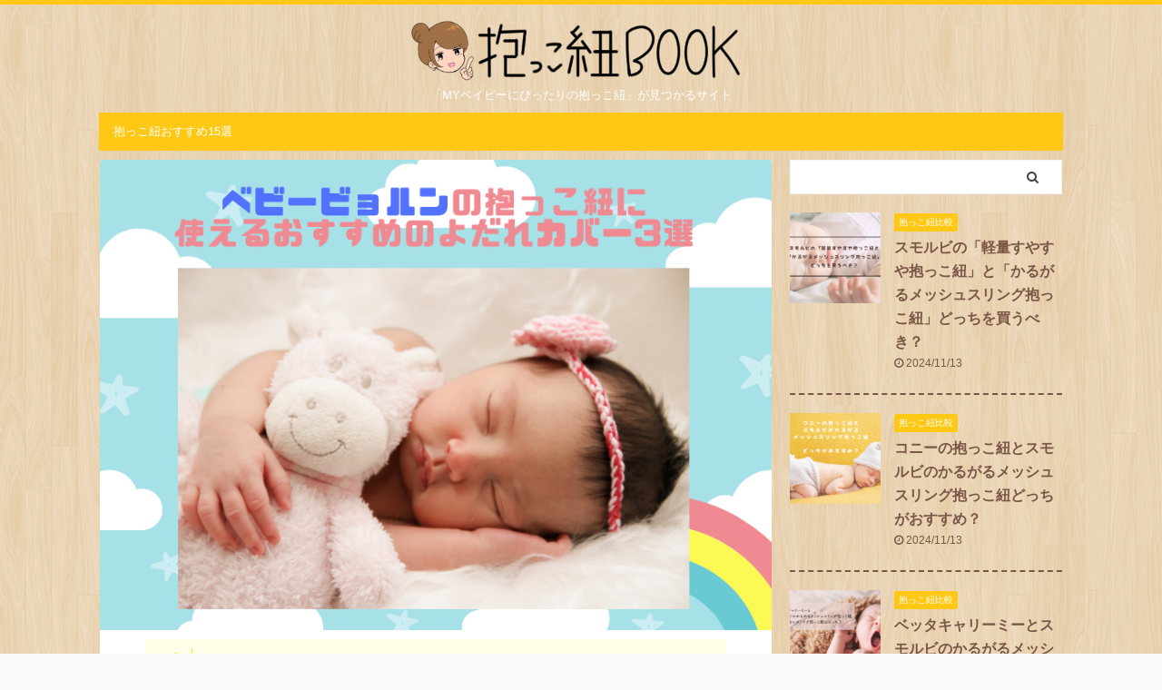

--- FILE ---
content_type: text/html; charset=UTF-8
request_url: https://xn--book-973crd8504bfd0b.com/droolcover%EF%BD%B0babybjorn/.html
body_size: 15644
content:
<!DOCTYPE html>
<!--[if lt IE 7]>
<html class="ie6" lang="ja"> <![endif]-->
<!--[if IE 7]>
<html class="i7" lang="ja"> <![endif]-->
<!--[if IE 8]>
<html class="ie" lang="ja"> <![endif]-->
<!--[if gt IE 8]><!-->
<html lang="ja" class="">
<!--<![endif]-->
<head prefix="og: http://ogp.me/ns# fb: http://ogp.me/ns/fb# article: http://ogp.me/ns/article#">
<meta charset="UTF-8" >
<meta name="viewport" content="width=device-width,initial-scale=1.0,user-scalable=no,viewport-fit=cover">
<meta name="format-detection" content="telephone=no" >
<meta name="referrer" content="no-referrer-when-downgrade"/>
<link rel="alternate" type="application/rss+xml" title="抱っこ紐おすすめ15選！エルゴなどの人気ブランド＆日本人向き・新生児用まで RSS Feed" href="https://xn--book-973crd8504bfd0b.com/feed" />
<link rel="pingback" href="https://xn--book-973crd8504bfd0b.com/xmlrpc.php" >
<!--[if lt IE 9]>
<script src="https://xn--book-973crd8504bfd0b.com/wp-content/themes/affinger5/js/html5shiv.js" class="" defer data-st-lazy-load="true"></script>
<![endif]-->
<title>ベビービョルンの抱っこ紐に使えるおすすめのよだれカバー3選</title>
<link rel='dns-prefetch' href='//ajax.googleapis.com' />
<link rel='dns-prefetch' href='//s.w.org' />
<link rel='stylesheet' id='wp-block-library-css'  href='https://xn--book-973crd8504bfd0b.com/wp-includes/css/dist/block-library/style.min.css?ver=5.2.2' type='text/css' media='all' />
<link rel='stylesheet' id='st-toc-css'  href='https://xn--book-973crd8504bfd0b.com/wp-content/plugins/st-toc/assets/css/style.css?ver=20180717' type='text/css' media='all' />
<link rel='stylesheet' id='st-kaiwa-style-css'  href='https://xn--book-973crd8504bfd0b.com/wp-content/plugins/st-kaiwa/assets/css/style.php?ver=20180521' type='text/css' media='all' />
<link rel='stylesheet' id='st-affiliate-manager-common-css'  href='https://xn--book-973crd8504bfd0b.com/wp-content/plugins/st-affiliate-manager/Resources/assets/css/common.css?ver=20181128' type='text/css' media='all' />
<link rel='stylesheet' id='st-pv-monitor-shortcode-css'  href='https://xn--book-973crd8504bfd0b.com/wp-content/plugins/st-pv-monitor/Resources/assets/css/shortcode.css?ver=20181203' type='text/css' media='all' />
<link rel='stylesheet' id='st-pv-monitor-common-css'  href='https://xn--book-973crd8504bfd0b.com/wp-content/plugins/st-pv-monitor/Resources/assets/css/common.css?ver=20181203' type='text/css' media='all' />
<link rel='stylesheet' id='normalize-css'  href='https://xn--book-973crd8504bfd0b.com/wp-content/themes/affinger5/css/normalize.css?ver=1.5.9' type='text/css' media='all' />
<link rel='stylesheet' id='font-awesome-css'  href='https://xn--book-973crd8504bfd0b.com/wp-content/themes/affinger5/css/fontawesome/css/font-awesome.min.css?ver=4.7.0' type='text/css' media='all' />
<link rel='stylesheet' id='font-awesome-animation-css'  href='https://xn--book-973crd8504bfd0b.com/wp-content/themes/affinger5/css/fontawesome/css/font-awesome-animation.min.css?ver=5.2.2' type='text/css' media='all' />
<link rel='stylesheet' id='st_svg-css'  href='https://xn--book-973crd8504bfd0b.com/wp-content/themes/affinger5/st_svg/style.css?ver=5.2.2' type='text/css' media='all' />
<link rel='stylesheet' id='slick-css'  href='https://xn--book-973crd8504bfd0b.com/wp-content/themes/affinger5/vendor/slick/slick.css?ver=1.8.0' type='text/css' media='all' />
<link rel='stylesheet' id='slick-theme-css'  href='https://xn--book-973crd8504bfd0b.com/wp-content/themes/affinger5/vendor/slick/slick-theme.css?ver=1.8.0' type='text/css' media='all' />
<link rel='stylesheet' id='fonts-googleapis-notosansjp-css'  href='//fonts.googleapis.com/css?family=Noto+Sans+JP%3A400%2C700&#038;display=swap&#038;subset=japanese&#038;ver=5.2.2' type='text/css' media='all' />
<link rel='stylesheet' id='style-css'  href='https://xn--book-973crd8504bfd0b.com/wp-content/themes/affinger5/style.css?ver=5.2.2' type='text/css' media='all' />
<link rel='stylesheet' id='child-style-css'  href='https://xn--book-973crd8504bfd0b.com/wp-content/themes/affinger5-child/style.css?ver=5.2.2' type='text/css' media='all' />
<link rel='stylesheet' id='single-css'  href='https://xn--book-973crd8504bfd0b.com/wp-content/themes/affinger5/st-rankcss.php' type='text/css' media='all' />
<link rel='stylesheet' id='st-lazy-load-css'  href='https://xn--book-973crd8504bfd0b.com/wp-content/plugins/st-lazy-load/assets/css/style.css?ver=20180717' type='text/css' media='all' />
<link rel='stylesheet' id='st-themecss-css'  href='https://xn--book-973crd8504bfd0b.com/wp-content/themes/affinger5/st-themecss-loader.php?ver=5.2.2' type='text/css' media='all' />
<script type='text/javascript' src='//ajax.googleapis.com/ajax/libs/jquery/1.11.3/jquery.min.js?ver=1.11.3' data-st-lazy-load="false"></script>
<script type='text/javascript' src='https://xn--book-973crd8504bfd0b.com/wp-content/themes/affinger5/js/smoothscroll.js?ver=5.2.2' class="" defer data-st-lazy-load="true"></script>
<link rel='https://api.w.org/' href='https://xn--book-973crd8504bfd0b.com/wp-json/' />
<link rel='shortlink' href='https://xn--book-973crd8504bfd0b.com/?p=1447' />
<meta name="robots" content="index, follow" />
<meta name="keywords" content="よだれカバー,ベビービョルン">
<meta name="description" content="ベビービョルンの抱っこ紐のよだれカバーをお探しのプレママさんに向けて、ベビービョルンの抱っこ紐で使えるジャストサイズのよだれカバーをピックアップ。既製品の紹介をはじめ、自分の好きな生地で作れるハンドメイドよだれカバーの作り方などもご紹介しています。">
<meta name="thumbnail" content="https://xn--book-973crd8504bfd0b.com/wp-content/uploads/2020/11/droolcoverｰbabybjorn001.png">
<link rel="canonical" href="https://xn--book-973crd8504bfd0b.com/droolcover%ef%bd%b0babybjorn/.html" />
<style>.simplemap img{max-width:none !important;padding:0 !important;margin:0 !important;}.staticmap,.staticmap img{max-width:100% !important;height:auto !important;}.simplemap .simplemap-content{display:none;}</style>
<script>var google_map_api_key = "AIzaSyDTb1kxcB_rtbheEEUO8cEg2KvEcC0y2oU";</script><style type="text/css" id="custom-background-css">
body.custom-background { background-image: url("https://xn--book-973crd8504bfd0b.com/wp-content/uploads/2019/03/retina_wood.png"); background-position: left top; background-size: auto; background-repeat: repeat; background-attachment: scroll; }
</style>
<style type="text/css" id="wp-custom-css">
*,
code {
font-family:"Noto Sans Japanese",-apple-system,BlinkMacSystemFont,Segoe UI,Helvetica Neue,Hiragino Kaku Gothic ProN,"メイリオ",meiryo,sans-serif;
margin: 0px;
padding: 0px;
}
/* CLS改善*/
@media screen and (min-width: 1060px) {
#st-text-logo .sitename img{
width:400px;
height:70px;
margin: auto;
}
.st-author-box  .st-author-profile-header-card img{
height:212px;
width:300px;
}
#headbox-bg {
width:100%;
height:119px;
}
#st-header img {
width:1060px;
height:500px;
}
}
@media screen and (max-width: 768px) {
.home #st-header img	{
/* 		width:768px;
height:362px;	 */
}
#st-text-logo .sitename{
width:748px;
height:75px;
margin: auto;
}
#st-text-logo .sitename img{
width:400px;
height:70px;
margin: auto;
}
#headbox-bg {
height:139px;
}
}
@media screen and (max-width: 480px) {
.home #st-header img	{
height:195px;	
}
#st-text-logo .sitename{
width:460px;
height:80px;
margin: auto;
max-width:100%;
}
#st-text-logo .sitename img{
width:300px;
height:52.5px;
margin: auto;
}
#headbox-bg {
height:121px;
}
}
@media screen and (max-width: 375px) {
.home #st-header img	{
height:177px;	
}
#headbox-bg {
height:140px;
}
}
@media screen and (max-width: 320px) {
.home #st-header img	{
height:151px;	
}
.descr {
width:300px;
height:38px;	
}
}
/* TOPに戻るボタンサイズ*/
#page-top.page-top-img { /* 画像 */
bottom: 0;
}
.page-top-img img {
max-height:75px;
max-width: 100%;
}		</style>
<!-- OGP -->
<meta name="twitter:card" content="summary_large_image">
<meta name="twitter:site" content="@babycarrierbook">
<meta name="twitter:title" content="ベビービョルンの抱っこ紐に使えるおすすめのよだれカバー3選">
<meta name="twitter:description" content="他の人と被らないよだれカバーが欲しい！ 付属のよだれカバーじゃ足りない！洗い替えが欲しい とお悩みのママさんに向けて、 こちらのページでは、ベビービョルンの抱っこ紐専用のかわいい&amp;吸収力バツグ">
<meta name="twitter:image" content="https://xn--book-973crd8504bfd0b.com/wp-content/uploads/2020/11/droolcoverｰbabybjorn001.png">
<!-- /OGP -->
<script>
jQuery(function(){
jQuery(".post .entry-title").css("opacity",".0").animate({ 
"opacity": "1"
}, 2500);;
});
</script>
<script>
jQuery(function(){
jQuery('.st-btn-open').click(function(){
jQuery(this).next('.st-slidebox').stop(true, true).slideToggle();
jQuery(this).addClass('st-btn-open-click');
});
});
</script>
<script>
jQuery(function(){
jQuery("#toc_container:not(:has(ul ul))").addClass("only-toc");
jQuery(".st-ac-box ul:has(.cat-item)").each(function(){
jQuery(this).addClass("st-ac-cat");
});
});
</script>
<script>
jQuery(function(){
jQuery('.st-star').parent('.rankh4').css('padding-bottom','5px'); // スターがある場合のランキング見出し調整
});
</script>
</head>
<body class="post-template-default single single-post postid-1447 single-format-standard custom-background not-front-page" >				<div id="st-ami">
<div id="wrapper" class="">
<div id="wrapper-in">
<header id="st-headwide">
<div id="headbox-bg">
<div id="headbox">
<div id="header-l">
<div id="st-text-logo">
<!-- ロゴ又はブログ名 -->
<p class="sitename sitenametop"><a href="https://xn--book-973crd8504bfd0b.com/">
<img alt="抱っこ紐おすすめ15選！エルゴなどの人気ブランド＆日本人向き・新生児用まで" data-src="https://xn--book-973crd8504bfd0b.com/wp-content/uploads/2020/11/dacco_logo_006.png" class="st-lazy-load-fade st-lazy-load-lazy" src="[data-uri]" data-st-lazy-load="true"><noscript class="st-lazy-load-noscript"><img alt="抱っこ紐おすすめ15選！エルゴなどの人気ブランド＆日本人向き・新生児用まで" src="https://xn--book-973crd8504bfd0b.com/wp-content/uploads/2020/11/dacco_logo_006.png" ></noscript>
</a></p>
<!-- ロゴ又はブログ名ここまで -->
<!-- キャプション -->
<p class="descr">
「MYベイビーにぴったりの抱っこ紐」が見つかるサイト					</p>
</div>
</div><!-- /#header-l -->
<div id="header-r" class="smanone">
</div><!-- /#header-r -->
</div><!-- /#headbox-bg -->
</div><!-- /#headbox clearfix -->
<div id="gazou-wide">
<div id="st-menubox">
<div id="st-menuwide">
<nav class="smanone clearfix"><ul id="menu-%e3%83%98%e3%83%83%e3%83%80%e3%83%bc%e3%83%a1%e3%83%8b%e3%83%a5%e3%83%bc" class="menu"><li id="menu-item-2020" class="menu-item menu-item-type-custom menu-item-object-custom menu-item-home menu-item-2020"><a href="https://xn--book-973crd8504bfd0b.com/">抱っこ紐おすすめ15選</a></li>
</ul></nav>			</div>
</div>
</div>
</header>
<div id="content-w">
<div id="st-header-post-under-box" class="st-header-post-no-data "
style="">
<div class="st-dark-cover">
</div>
</div>
<div id="content" class="clearfix">
<div id="contentInner">
<main>
<article>
<div id="post-1447" class="st-post post-1447 post type-post status-publish format-standard has-post-thumbnail hentry category-item">
<div class="st-eyecatch ">
<img width="800" height="560" data-src="https://xn--book-973crd8504bfd0b.com/wp-content/uploads/2020/11/droolcoverｰbabybjorn001.png" class="attachment-full size-full wp-post-image st-lazy-load-fade st-lazy-load-lazy" alt="ベビービョルンの抱っこ紐に使えるおすすめのよだれカバー3選　アイキャッチ" data-srcset="https://xn--book-973crd8504bfd0b.com/wp-content/uploads/2020/11/droolcoverｰbabybjorn001.png 800w, https://xn--book-973crd8504bfd0b.com/wp-content/uploads/2020/11/droolcoverｰbabybjorn001-300x210.png 300w, https://xn--book-973crd8504bfd0b.com/wp-content/uploads/2020/11/droolcoverｰbabybjorn001-768x538.png 768w" data-sizes="(max-width: 800px) 100vw, 800px" src="[data-uri]" data-st-lazy-load="true"><noscript class="st-lazy-load-noscript"><img width="800" height="560" src="https://xn--book-973crd8504bfd0b.com/wp-content/uploads/2020/11/droolcoverｰbabybjorn001.png" class="attachment-full size-full wp-post-image" alt="ベビービョルンの抱っこ紐に使えるおすすめのよだれカバー3選　アイキャッチ" srcset="https://xn--book-973crd8504bfd0b.com/wp-content/uploads/2020/11/droolcoverｰbabybjorn001.png 800w, https://xn--book-973crd8504bfd0b.com/wp-content/uploads/2020/11/droolcoverｰbabybjorn001-300x210.png 300w, https://xn--book-973crd8504bfd0b.com/wp-content/uploads/2020/11/droolcoverｰbabybjorn001-768x538.png 768w" sizes="(max-width: 800px) 100vw, 800px" /></noscript>
</div>
<div id="text-2" class="st-widgets-box post-widgets-top widget_text">			<div class="textwidget"><div class="clip-memobox " style="background:#FFFDE7;color:#000000;"><div class="clip-fonticon" style="color:#FFEB3B;"><i class="fa fa-bullhorn st-css-no" aria-hidden="true"></i></div><div class="clip-memotext" style="border-color:#FFEB3B;"><p style="color:#000000;"><span style="font-size: 80%;">景品表示法に基づく表記：本サイトにはプロモーションが含まれている場合があります</span></p></div></div>
</div>
</div>											
<!--ぱんくず -->
<div
id="breadcrumb">
<ol itemscope itemtype="http://schema.org/BreadcrumbList">
<li itemprop="itemListElement" itemscope itemtype="http://schema.org/ListItem">
<a href="https://xn--book-973crd8504bfd0b.com" itemprop="item">
<span itemprop="name">HOME</span>
</a>
&gt;
<meta itemprop="position" content="1"/>
</li>
<li itemprop="itemListElement" itemscope itemtype="http://schema.org/ListItem">
<a href="https://xn--book-973crd8504bfd0b.com/item" itemprop="item">
<span
itemprop="name">抱っこ紐アイテム</span>
</a>
&gt;
<meta itemprop="position" content="2"/>
</li>
</ol>
</div>
<!--/ ぱんくず -->
<!--ループ開始 -->
<p class="st-catgroup">
<a href="https://xn--book-973crd8504bfd0b.com/item" title="View all posts in 抱っこ紐アイテム" rel="category tag"><span class="catname st-catid18">抱っこ紐アイテム</span></a>							</p>
<h1 class="entry-title">ベビービョルンの抱っこ紐に使えるおすすめのよだれカバー3選</h1>
<div class="blogbox ">
<p><span class="kdate">
<i class="fa fa-refresh"></i><time class="updated" datetime="2020-11-30T19:34:06+0900">2020年11月30日</time>
</span></p>
</div>
<div class="mainbox">
<div id="nocopy" ><!-- コピー禁止エリアここから -->
<div class="entry-content">
<div class="st-kaiwa-box kaiwaicon1 clearfix"><div class="st-kaiwa-face"><img data-src="https://xn--book-973crd8504bfd0b.com/wp-content/uploads/2019/03/icon_n001.png" width="60px" class="st-lazy-load-fade st-lazy-load-lazy" src="[data-uri]" data-st-lazy-load="true"><noscript class="st-lazy-load-noscript"><img src="https://xn--book-973crd8504bfd0b.com/wp-content/uploads/2019/03/icon_n001.png" width="60px"></noscript><div class="st-kaiwa-face-name"></div></div><div class="st-kaiwa-area"><div class="st-kaiwa-hukidashi">他の人と被らないよだれカバーが欲しい！</div></div></div>
<div class="st-kaiwa-box kaiwaicon4 clearfix"><div class="st-kaiwa-face"><img data-src="https://xn--book-973crd8504bfd0b.com/wp-content/uploads/2019/03/icon_u001.png" width="60px" class="st-lazy-load-fade st-lazy-load-lazy" src="[data-uri]" data-st-lazy-load="true"><noscript class="st-lazy-load-noscript"><img src="https://xn--book-973crd8504bfd0b.com/wp-content/uploads/2019/03/icon_u001.png" width="60px"></noscript><div class="st-kaiwa-face-name"></div></div><div class="st-kaiwa-area"><div class="st-kaiwa-hukidashi">付属のよだれカバーじゃ足りない！洗い替えが欲しい</div></div></div>
<p>とお悩みのママさんに向けて、<br />
こちらのページでは、ベビービョルンの抱っこ紐専用のかわいい&amp;吸収力バツグンのよだれカバーをご紹介していきたいと思います。</p>
<p>肌に優しいタオル生地やガーゼ生地のよだれカバーを集めてみましたのでぜひチェックしてみてください|´З｀●)ﾉ</p>
<h2>ベビービョルンの抱っこ紐に使えるおすすめのよだれカバー3選</h2>
<p><img class="alignnone size-full wp-image-1479 st-lazy-load-fade st-lazy-load-lazy" data-src="https://xn--book-973crd8504bfd0b.com/wp-content/uploads/2020/11/78014_s.jpg" alt="ママと赤ちゃん" width="640" height="427" data-srcset="https://xn--book-973crd8504bfd0b.com/wp-content/uploads/2020/11/78014_s.jpg 640w, https://xn--book-973crd8504bfd0b.com/wp-content/uploads/2020/11/78014_s-300x200.jpg 300w" data-sizes="(max-width: 640px) 100vw, 640px" src="[data-uri]" data-st-lazy-load="true"><noscript class="st-lazy-load-noscript"><img class="alignnone size-full wp-image-1479" src="https://xn--book-973crd8504bfd0b.com/wp-content/uploads/2020/11/78014_s.jpg" alt="ママと赤ちゃん" width="640" height="427" srcset="https://xn--book-973crd8504bfd0b.com/wp-content/uploads/2020/11/78014_s.jpg 640w, https://xn--book-973crd8504bfd0b.com/wp-content/uploads/2020/11/78014_s-300x200.jpg 300w" sizes="(max-width: 640px) 100vw, 640px" /></noscript></p>
<p>では、<span class="huto">ベビービョルンの抱っこ紐に使えるおすすめのよだれカバー3選</span>にいってみましょう。</p>
<p>おすすめ紹介では、価格や製品寸法のほかに先輩ママさんの口コミも紹介しています。<br />
ぜひ参考にしてみてくださいね！</p>
<h3>BabyBjorn専用よだれパット</h3>
<p><img class="alignnone size-full wp-image-1472 st-lazy-load-fade st-lazy-load-lazy" data-src="https://xn--book-973crd8504bfd0b.com/wp-content/uploads/2020/11/2020-11-02_20h01_15.jpg" alt="BabyBjorn専用今治タオルの抱っこ紐よだれパット" width="800" height="794" data-srcset="https://xn--book-973crd8504bfd0b.com/wp-content/uploads/2020/11/2020-11-02_20h01_15.jpg 800w, https://xn--book-973crd8504bfd0b.com/wp-content/uploads/2020/11/2020-11-02_20h01_15-150x150.jpg 150w, https://xn--book-973crd8504bfd0b.com/wp-content/uploads/2020/11/2020-11-02_20h01_15-300x298.jpg 300w, https://xn--book-973crd8504bfd0b.com/wp-content/uploads/2020/11/2020-11-02_20h01_15-768x762.jpg 768w, https://xn--book-973crd8504bfd0b.com/wp-content/uploads/2020/11/2020-11-02_20h01_15-100x100.jpg 100w, https://xn--book-973crd8504bfd0b.com/wp-content/uploads/2020/11/2020-11-02_20h01_15-60x60.jpg 60w" data-sizes="(max-width: 800px) 100vw, 800px" src="[data-uri]" data-st-lazy-load="true"><noscript class="st-lazy-load-noscript"><img class="alignnone size-full wp-image-1472" src="https://xn--book-973crd8504bfd0b.com/wp-content/uploads/2020/11/2020-11-02_20h01_15.jpg" alt="BabyBjorn専用今治タオルの抱っこ紐よだれパット" width="800" height="794" srcset="https://xn--book-973crd8504bfd0b.com/wp-content/uploads/2020/11/2020-11-02_20h01_15.jpg 800w, https://xn--book-973crd8504bfd0b.com/wp-content/uploads/2020/11/2020-11-02_20h01_15-150x150.jpg 150w, https://xn--book-973crd8504bfd0b.com/wp-content/uploads/2020/11/2020-11-02_20h01_15-300x298.jpg 300w, https://xn--book-973crd8504bfd0b.com/wp-content/uploads/2020/11/2020-11-02_20h01_15-768x762.jpg 768w, https://xn--book-973crd8504bfd0b.com/wp-content/uploads/2020/11/2020-11-02_20h01_15-100x100.jpg 100w, https://xn--book-973crd8504bfd0b.com/wp-content/uploads/2020/11/2020-11-02_20h01_15-60x60.jpg 60w" sizes="(max-width: 800px) 100vw, 800px" /></noscript></p>
<table style="border-collapse: collapse; width: 100%;" border="1">
<tbody>
<tr style="height: 18px;">
<td style="width: 17.0303%; text-align: center; height: 18px;">メーカー名</td>
<td style="width: 53.7576%; height: 18px;">emoka（エモカ）</td>
</tr>
<tr style="height: 18px;">
<td style="width: 17.0303%; text-align: center; height: 18px;">製品寸法</td>
<td style="width: 53.7576%; height: 18px;">高100×幅160mm（広げた状態）</td>
</tr>
<tr style="height: 18px;">
<td style="width: 17.0303%; text-align: center; height: 18px;">素材</td>
<td style="width: 53.7576%; height: 18px;">コットン100%</td>
</tr>
<tr style="height: 18px;">
<td style="width: 17.0303%; text-align: center; height: 18px;">バリエーション</td>
<td style="width: 53.7576%; height: 18px;">ナチュラル、ダークブラウン、パウダーブラウン、ブラック、グレー、ネイビー、クラシックグレー</td>
</tr>
<tr style="height: 18px;">
<td style="width: 17.0303%; text-align: center; height: 18px;">価格</td>
<td style="width: 53.7576%; height: 18px;">税込1,780円</td>
</tr>
</tbody>
</table>
<div class="st-mybox  has-title st-mybox-class" style="background:#FFFDE7;border-color:#FFD54F;border-width:2px;border-radius:5px;margin: 25px 0 25px 0;"><p class="st-mybox-title" style="color:#FFD54F;font-weight:bold;text-shadow: #fff 3px 0px 0px, #fff 2.83487px 0.981584px 0px, #fff 2.35766px 1.85511px 0px, #fff 1.62091px 2.52441px 0px, #fff 0.705713px 2.91581px 0px, #fff -0.287171px 2.98622px 0px, #fff -1.24844px 2.72789px 0px, #fff -2.07227px 2.16926px 0px, #fff -2.66798px 1.37182px 0px, #fff -2.96998px 0.42336px 0px, #fff -2.94502px -0.571704px 0px, #fff -2.59586px -1.50383px 0px, #fff -1.96093px -2.27041px 0px, #fff -1.11013px -2.78704px 0px, #fff -0.137119px -2.99686px 0px, #fff 0.850987px -2.87677px 0px, #fff 1.74541px -2.43999px 0px, #fff 2.44769px -1.73459px 0px, #fff 2.88051px -0.838246px 0px;"><i class="fa fa-check-circle st-css-no" aria-hidden="true"></i>おすすめポイント</p><div class="st-in-mybox"><span style="font-size: 90%;">・肌ざわりが優しい&amp;吸収力バツグンの今治タオルを使用<br />
・洗濯機での丸洗いOK！いつでも清潔に使えて嬉しい</span></div></div>
<p class="h3modoki">先輩ママの声</p>
<div class="st-editor-margin" style="margin-bottom: -5px;"><div class="st-minihukidashi-box " ><p class="st-minihukidashi" style="background:#F06292;color:#fff;margin: 0 0 0 -9px;font-size:80%;border-radius:30px;"><span class="st-minihukidashi-arrow" style="border-top-color: #F06292;"></span><span class="st-minihukidashi-flexbox">柔らかい肌触り</span></p></div></div>
<div class="clip-memobox " style="background:#FCE4EC;color:#000000;"><div class="clip-fonticon" style="font-size:200%;color:#F06292;"><i class="fa fa-user st-css-no" aria-hidden="true"></i></div><div class="clip-memotext" style="border-color:#F06292;"><p style="color:#000000;"><span style="font-size: 90%;">柔らかい肌触りで気持ちよく、乾くのもはやいです！調節ベルトをよく舐める娘なのでガードできてとても良いです(^^)（楽天レビューより）</span></p></div></div>
<div class="st-editor-margin" style="margin-bottom: -5px;"><div class="st-minihukidashi-box " ><p class="st-minihukidashi" style="background:#F06292;color:#fff;margin: 0 0 0 -9px;font-size:80%;border-radius:30px;"><span class="st-minihukidashi-arrow" style="border-top-color: #F06292;"></span><span class="st-minihukidashi-flexbox">バッチリ</span></p></div></div>
<div class="clip-memobox " style="background:#FCE4EC;color:#000000;"><div class="clip-fonticon" style="font-size:200%;color:#F06292;"><i class="fa fa-user st-css-no" aria-hidden="true"></i></div><div class="clip-memotext" style="border-color:#F06292;"><p style="color:#000000;"><span style="font-size: 90%;">サイズ感も付けやすさもバッチリでした！生地はしっかりしてるけど柔らかいです！（楽天レビューより）</span></p></div></div>
<div class="st-editor-margin" style="margin-bottom: -5px;"><div class="st-minihukidashi-box " ><p class="st-minihukidashi" style="background:#F06292;color:#fff;margin: 0 0 0 -9px;font-size:80%;border-radius:30px;"><span class="st-minihukidashi-arrow" style="border-top-color: #F06292;"></span><span class="st-minihukidashi-flexbox">使いやすい</span></p></div></div>
<div class="clip-memobox " style="background:#FCE4EC;color:#000000;"><div class="clip-fonticon" style="font-size:200%;color:#F06292;"><i class="fa fa-user st-css-no" aria-hidden="true"></i></div><div class="clip-memotext" style="border-color:#F06292;"><p style="color:#000000;"><span style="font-size: 90%;">ベビービョルン用がなかなか売っていなく、こちらで見つけて購入！装着も簡単で取れることもなく使いやすいです。（楽天レビューより）</span></p></div></div>
<p>&nbsp;</p>
<h3>ベビービョルン専用　よだれカバー</h3>
<p><img class="alignnone size-full wp-image-1475 st-lazy-load-fade st-lazy-load-lazy" data-src="https://xn--book-973crd8504bfd0b.com/wp-content/uploads/2020/11/2020-11-02_21h41_33.jpg" alt="ベビービョルン専用　よだれカバー" width="800" height="797" data-srcset="https://xn--book-973crd8504bfd0b.com/wp-content/uploads/2020/11/2020-11-02_21h41_33.jpg 800w, https://xn--book-973crd8504bfd0b.com/wp-content/uploads/2020/11/2020-11-02_21h41_33-150x150.jpg 150w, https://xn--book-973crd8504bfd0b.com/wp-content/uploads/2020/11/2020-11-02_21h41_33-300x300.jpg 300w, https://xn--book-973crd8504bfd0b.com/wp-content/uploads/2020/11/2020-11-02_21h41_33-768x765.jpg 768w, https://xn--book-973crd8504bfd0b.com/wp-content/uploads/2020/11/2020-11-02_21h41_33-100x100.jpg 100w, https://xn--book-973crd8504bfd0b.com/wp-content/uploads/2020/11/2020-11-02_21h41_33-400x400.jpg 400w, https://xn--book-973crd8504bfd0b.com/wp-content/uploads/2020/11/2020-11-02_21h41_33-60x60.jpg 60w" data-sizes="(max-width: 800px) 100vw, 800px" src="[data-uri]" data-st-lazy-load="true"><noscript class="st-lazy-load-noscript"><img class="alignnone size-full wp-image-1475" src="https://xn--book-973crd8504bfd0b.com/wp-content/uploads/2020/11/2020-11-02_21h41_33.jpg" alt="ベビービョルン専用　よだれカバー" width="800" height="797" srcset="https://xn--book-973crd8504bfd0b.com/wp-content/uploads/2020/11/2020-11-02_21h41_33.jpg 800w, https://xn--book-973crd8504bfd0b.com/wp-content/uploads/2020/11/2020-11-02_21h41_33-150x150.jpg 150w, https://xn--book-973crd8504bfd0b.com/wp-content/uploads/2020/11/2020-11-02_21h41_33-300x300.jpg 300w, https://xn--book-973crd8504bfd0b.com/wp-content/uploads/2020/11/2020-11-02_21h41_33-768x765.jpg 768w, https://xn--book-973crd8504bfd0b.com/wp-content/uploads/2020/11/2020-11-02_21h41_33-100x100.jpg 100w, https://xn--book-973crd8504bfd0b.com/wp-content/uploads/2020/11/2020-11-02_21h41_33-400x400.jpg 400w, https://xn--book-973crd8504bfd0b.com/wp-content/uploads/2020/11/2020-11-02_21h41_33-60x60.jpg 60w" sizes="(max-width: 800px) 100vw, 800px" /></noscript></p>
<table style="border-collapse: collapse; width: 100%;" border="1">
<tbody>
<tr style="height: 18px;">
<td style="width: 17.0303%; text-align: center; height: 18px;">メーカー名</td>
<td style="width: 53.7576%; height: 18px;">akachantoissyo</td>
</tr>
<tr style="height: 18px;">
<td style="width: 17.0303%; text-align: center; height: 18px;">製品寸法</td>
<td style="width: 53.7576%; height: 18px;">高120×幅180mm（広げた状態）</td>
</tr>
<tr style="height: 18px;">
<td style="width: 17.0303%; text-align: center; height: 18px;">素材</td>
<td style="width: 53.7576%; height: 18px;">コットン100%</td>
</tr>
<tr style="height: 18px;">
<td style="width: 17.0303%; text-align: center; height: 18px;">バリエーション</td>
<td style="width: 53.7576%; height: 18px;">ブルードット、ピンクリボン、イエローシープ、パープル、ホワイト</td>
</tr>
<tr style="height: 18px;">
<td style="width: 17.0303%; text-align: center; height: 18px;">価格</td>
<td style="width: 53.7576%; height: 18px;">税込1,500円</td>
</tr>
</tbody>
</table>
<div class="st-mybox  has-title st-mybox-class" style="background:#FFFDE7;border-color:#FFD54F;border-width:2px;border-radius:5px;margin: 25px 0 25px 0;"><p class="st-mybox-title" style="color:#FFD54F;font-weight:bold;text-shadow: #fff 3px 0px 0px, #fff 2.83487px 0.981584px 0px, #fff 2.35766px 1.85511px 0px, #fff 1.62091px 2.52441px 0px, #fff 0.705713px 2.91581px 0px, #fff -0.287171px 2.98622px 0px, #fff -1.24844px 2.72789px 0px, #fff -2.07227px 2.16926px 0px, #fff -2.66798px 1.37182px 0px, #fff -2.96998px 0.42336px 0px, #fff -2.94502px -0.571704px 0px, #fff -2.59586px -1.50383px 0px, #fff -1.96093px -2.27041px 0px, #fff -1.11013px -2.78704px 0px, #fff -0.137119px -2.99686px 0px, #fff 0.850987px -2.87677px 0px, #fff 1.74541px -2.43999px 0px, #fff 2.44769px -1.73459px 0px, #fff 2.88051px -0.838246px 0px;"><i class="fa fa-check-circle st-css-no" aria-hidden="true"></i>おすすめポイント</p><div class="st-in-mybox"><span style="font-size: 90%;">・赤ちゃんの肌にも優しい今治タオルを使用<br />
・カラーバリエーション豊富で選ぶ楽しみも◎</span></div></div>
<p class="h3modoki">先輩ママの声</p>
<div class="st-editor-margin" style="margin-bottom: -5px;"><div class="st-minihukidashi-box " ><p class="st-minihukidashi" style="background:#F06292;color:#fff;margin: 0 0 0 -9px;font-size:80%;border-radius:30px;"><span class="st-minihukidashi-arrow" style="border-top-color: #F06292;"></span><span class="st-minihukidashi-flexbox">ストレスフリー</span></p></div></div>
<div class="clip-memobox " style="background:#FCE4EC;color:#000000;"><div class="clip-fonticon" style="font-size:200%;color:#F06292;"><i class="fa fa-user st-css-no" aria-hidden="true"></i></div><div class="clip-memotext" style="border-color:#F06292;"><p style="color:#000000;"><span style="font-size: 90%;">こちらはゴム入りで抜け落ちないのでストレスフリーです。</span><br />
<span style="font-size: 90%;">パイル地もしっかり厚みがあり、ヨダレが中までしみることはないです。（楽天レビューより）</span></p></div></div>
<div class="st-editor-margin" style="margin-bottom: -5px;"><div class="st-minihukidashi-box " ><p class="st-minihukidashi" style="background:#F06292;color:#fff;margin: 0 0 0 -9px;font-size:80%;border-radius:30px;"><span class="st-minihukidashi-arrow" style="border-top-color: #F06292;"></span><span class="st-minihukidashi-flexbox">着脱時にも取れません</span></p></div></div>
<div class="clip-memobox " style="background:#FCE4EC;color:#000000;"><div class="clip-fonticon" style="font-size:200%;color:#F06292;"><i class="fa fa-user st-css-no" aria-hidden="true"></i></div><div class="clip-memotext" style="border-color:#F06292;"><p style="color:#000000;"><span style="font-size: 90%;">ギャザーの部分がしっかりしていて、着脱時にも取れません。寝るときに顔にあたる部分がカバーで覆われて跡もつかなくなったし、カバーをなめるのでカバーはビシャビシャ、でも本体と違ってすぐ洗濯できるので気になりません。（楽天レビューより）</span></p></div></div>
<div class="st-editor-margin" style="margin-bottom: -5px;"><div class="st-minihukidashi-box " ><p class="st-minihukidashi" style="background:#F06292;color:#fff;margin: 0 0 0 -9px;font-size:80%;border-radius:30px;"><span class="st-minihukidashi-arrow" style="border-top-color: #F06292;"></span><span class="st-minihukidashi-flexbox">とても気に入りました</span></p></div></div>
<div class="clip-memobox " style="background:#FCE4EC;color:#000000;"><div class="clip-fonticon" style="font-size:200%;color:#F06292;"><i class="fa fa-user st-css-no" aria-hidden="true"></i></div><div class="clip-memotext" style="border-color:#F06292;"><p style="color:#000000;"><span style="font-size: 90%;">他のよだれカバーだと毎回ずり落ちてしまいストレスに感じていましたが、これは本当にぴったりでとても気に入りました。（楽天レビューより）</span></p></div></div>
<p>&nbsp;</p>
<h3><b>ベビービョルン 6重ガーゼ よだれカバー</b></h3>
<p><img class="alignnone size-full wp-image-1477 st-lazy-load-fade st-lazy-load-lazy" data-src="https://xn--book-973crd8504bfd0b.com/wp-content/uploads/2020/11/2020-11-02_21h57_42.jpg" alt="ベビービョルン 6重ガーゼ よだれカバー" width="800" height="776" data-srcset="https://xn--book-973crd8504bfd0b.com/wp-content/uploads/2020/11/2020-11-02_21h57_42.jpg 800w, https://xn--book-973crd8504bfd0b.com/wp-content/uploads/2020/11/2020-11-02_21h57_42-300x291.jpg 300w, https://xn--book-973crd8504bfd0b.com/wp-content/uploads/2020/11/2020-11-02_21h57_42-768x745.jpg 768w" data-sizes="(max-width: 800px) 100vw, 800px" src="[data-uri]" data-st-lazy-load="true"><noscript class="st-lazy-load-noscript"><img class="alignnone size-full wp-image-1477" src="https://xn--book-973crd8504bfd0b.com/wp-content/uploads/2020/11/2020-11-02_21h57_42.jpg" alt="ベビービョルン 6重ガーゼ よだれカバー" width="800" height="776" srcset="https://xn--book-973crd8504bfd0b.com/wp-content/uploads/2020/11/2020-11-02_21h57_42.jpg 800w, https://xn--book-973crd8504bfd0b.com/wp-content/uploads/2020/11/2020-11-02_21h57_42-300x291.jpg 300w, https://xn--book-973crd8504bfd0b.com/wp-content/uploads/2020/11/2020-11-02_21h57_42-768x745.jpg 768w" sizes="(max-width: 800px) 100vw, 800px" /></noscript></p>
<table style="border-collapse: collapse; width: 100%;" border="1">
<tbody>
<tr style="height: 18px;">
<td style="width: 17.0303%; text-align: center; height: 18px;">メーカー名</td>
<td style="width: 53.7576%; height: 18px;">akachantoissyo</td>
</tr>
<tr style="height: 18px;">
<td style="width: 17.0303%; text-align: center; height: 18px;">製品寸法</td>
<td style="width: 53.7576%; height: 18px;">高120×幅180mm（広げた状態）</td>
</tr>
<tr style="height: 18px;">
<td style="width: 17.0303%; text-align: center; height: 18px;">素材</td>
<td style="width: 53.7576%; height: 18px;">綿100％　6重ガーゼ</td>
</tr>
<tr style="height: 18px;">
<td style="width: 17.0303%; text-align: center; height: 18px;">バリエーション</td>
<td style="width: 53.7576%; height: 18px;">ピーコックブルー、ピンクリボン、ハリネズミネイビー、シープブルー、トナカイブラウン、ラインネイビー、しろくまグリーン、木馬</td>
</tr>
<tr style="height: 18px;">
<td style="width: 17.0303%; text-align: center; height: 18px;">価格</td>
<td style="width: 53.7576%; height: 18px;">税込1,500円</td>
</tr>
</tbody>
</table>
<div class="st-mybox  has-title st-mybox-class" style="background:#FFFDE7;border-color:#FFD54F;border-width:2px;border-radius:5px;margin: 25px 0 25px 0;"><p class="st-mybox-title" style="color:#FFD54F;font-weight:bold;text-shadow: #fff 3px 0px 0px, #fff 2.83487px 0.981584px 0px, #fff 2.35766px 1.85511px 0px, #fff 1.62091px 2.52441px 0px, #fff 0.705713px 2.91581px 0px, #fff -0.287171px 2.98622px 0px, #fff -1.24844px 2.72789px 0px, #fff -2.07227px 2.16926px 0px, #fff -2.66798px 1.37182px 0px, #fff -2.96998px 0.42336px 0px, #fff -2.94502px -0.571704px 0px, #fff -2.59586px -1.50383px 0px, #fff -1.96093px -2.27041px 0px, #fff -1.11013px -2.78704px 0px, #fff -0.137119px -2.99686px 0px, #fff 0.850987px -2.87677px 0px, #fff 1.74541px -2.43999px 0px, #fff 2.44769px -1.73459px 0px, #fff 2.88051px -0.838246px 0px;"><i class="fa fa-check-circle st-css-no" aria-hidden="true"></i>おすすめポイント</p><div class="st-in-mybox"><span style="font-size: 90%;">・繊細な赤ちゃんの肌にも優しい6重ガーゼ使用。使うたびにふわふわに<br />
・バリエーション豊富！人と被らないデザインが好みのママにおすすめ</span></div></div>
<h2>【手作り】好きな生地でオリジナルのよだれカバーを作ろう</h2>
<p><img class="alignnone size-full wp-image-560 st-lazy-load-fade st-lazy-load-lazy" data-src="https://xn--book-973crd8504bfd0b.com/wp-content/uploads/2019/04/b49d2fdad8fc03f828f15c7e6f653fb7_s.jpg" alt="赤ちゃんを抱くお母さん" width="640" height="427" data-srcset="https://xn--book-973crd8504bfd0b.com/wp-content/uploads/2019/04/b49d2fdad8fc03f828f15c7e6f653fb7_s.jpg 640w, https://xn--book-973crd8504bfd0b.com/wp-content/uploads/2019/04/b49d2fdad8fc03f828f15c7e6f653fb7_s-300x200.jpg 300w" data-sizes="(max-width: 640px) 100vw, 640px" src="[data-uri]" data-st-lazy-load="true"><noscript class="st-lazy-load-noscript"><img class="alignnone size-full wp-image-560" src="https://xn--book-973crd8504bfd0b.com/wp-content/uploads/2019/04/b49d2fdad8fc03f828f15c7e6f653fb7_s.jpg" alt="赤ちゃんを抱くお母さん" width="640" height="427" srcset="https://xn--book-973crd8504bfd0b.com/wp-content/uploads/2019/04/b49d2fdad8fc03f828f15c7e6f653fb7_s.jpg 640w, https://xn--book-973crd8504bfd0b.com/wp-content/uploads/2019/04/b49d2fdad8fc03f828f15c7e6f653fb7_s-300x200.jpg 300w" sizes="(max-width: 640px) 100vw, 640px" /></noscript></p>
<p>ベビービョルン専用のよだれカバーをご紹介してきましたが、</p>
<div class="st-kaiwa-box kaiwaicon4 clearfix"><div class="st-kaiwa-face"><img data-src="https://xn--book-973crd8504bfd0b.com/wp-content/uploads/2019/03/icon_u001.png" width="60px" class="st-lazy-load-fade st-lazy-load-lazy" src="[data-uri]" data-st-lazy-load="true"><noscript class="st-lazy-load-noscript"><img src="https://xn--book-973crd8504bfd0b.com/wp-content/uploads/2019/03/icon_u001.png" width="60px"></noscript><div class="st-kaiwa-face-name"></div></div><div class="st-kaiwa-area"><div class="st-kaiwa-hukidashi">デザインが好みじゃないな～</div></div></div>
<p>というママもいるかと思います。</p>
<p>そんな時はお気に入りの生地を使ってハンドメイドしちゃいましょう|´З｀●)ﾉ<br />
ハンドメイド歴＝子供の年齢の筆者がよだれカバーにおすすめの生地や作り方の動画をドドンとご紹介していきたいと思います。</p>
<h3>よだれカバー作りの準備</h3>
<p><img class="alignnone size-full wp-image-1461 st-lazy-load-fade st-lazy-load-lazy" data-src="https://xn--book-973crd8504bfd0b.com/wp-content/uploads/2020/10/1876897_s.jpg" alt="裁縫道具" width="640" height="427" data-srcset="https://xn--book-973crd8504bfd0b.com/wp-content/uploads/2020/10/1876897_s.jpg 640w, https://xn--book-973crd8504bfd0b.com/wp-content/uploads/2020/10/1876897_s-300x200.jpg 300w" data-sizes="(max-width: 640px) 100vw, 640px" src="[data-uri]" data-st-lazy-load="true"><noscript class="st-lazy-load-noscript"><img class="alignnone size-full wp-image-1461" src="https://xn--book-973crd8504bfd0b.com/wp-content/uploads/2020/10/1876897_s.jpg" alt="裁縫道具" width="640" height="427" srcset="https://xn--book-973crd8504bfd0b.com/wp-content/uploads/2020/10/1876897_s.jpg 640w, https://xn--book-973crd8504bfd0b.com/wp-content/uploads/2020/10/1876897_s-300x200.jpg 300w" sizes="(max-width: 640px) 100vw, 640px" /></noscript></p>
<p>手作りのよだれカバーを作るには生地や型紙が必要です。<br />
まずは生地選びやベビービョルンの抱っこ紐のよだれカバーの型紙を公開しているサイトについてご紹介していきたいと思います。</p>
<h4>よだれカバーにおすすめの生地って？</h4>
<p>手芸屋さんに行くと色々な生地がありますが、よだれカバーを作るのであれば、吸収性が高く乾きやすい生地を選ぶ必要があります。<br />
私自身がよだれカバーを作ってみていいなと思ったのは<span class="hutoaka">ガーゼ生地（ダブルガーゼや4重ガーゼ等）</span>です。</p>
<p>ガーゼ生地はシーチングなどの生地に比べると非常に伸びやすいため、初めて縫う時は少し難しく感じるかもしれません。<br />
ミシンでガーゼ生地を縫う時はまずは低速で慎重に縫うことがポイントです|´З｀●)ﾉ</p>
<div class="st-editor-margin" style="margin-bottom: -5px;"><div class="st-minihukidashi-box " ><p class="st-minihukidashi" style="background:#3F51B5;color:#fff;margin: 0 0 0 -6px;font-size:80%;border-radius:30px;"><span class="st-minihukidashi-arrow" style="border-top-color: #3F51B5;"></span><span class="st-minihukidashi-flexbox">ポイント</span></p></div></div>
<div class="clip-memobox " style="background:#E8EAF6;color:#000000;"><div class="clip-fonticon" style="font-size:200%;color:#3F51B5;"><i class="fa fa-hand-o-right st-css-no" aria-hidden="true"></i></div><div class="clip-memotext" style="border-color:#3F51B5;"><p style="color:#000000;"><span style="font-size: 90%;">ガーゼ生地は非常に縮みやすい素材です。なので、よだれカバーを作る時は裁断前に<strong>水通し</strong>をしましょう。</span><br />
<span style="font-size: 90%;">水通しをしない状態でよだれカバーを作ると洗濯前はジャストサイズだったものが縮んでしまい、抱っこ紐への取り付けが難しくなってしまうことも。</span></p></div></div>
<p>★ガーゼ生地の水通しについてはこちらの動画が分かりやすいです★</p>
<p><div
class="youtube-container"><noscript class="st-lazy-load-noscript"><iframe title="誰でも簡単 Ｗガーゼの水通し♪～縮みを防ぎ、扱いやすく～" width="920" height="518" src="https://www.youtube.com/embed/Ux0wF_UsdCc?feature=oembed" frameborder="0" allow="accelerometer; autoplay; clipboard-write; encrypted-media; gyroscope; picture-in-picture" allowfullscreen></iframe></noscript><iframe title="誰でも簡単 Ｗガーゼの水通し♪～縮みを防ぎ、扱いやすく～" width="920" height="518" data-src="https://www.youtube.com/embed/Ux0wF_UsdCc?feature=oembed" frameborder="0" allow="accelerometer; autoplay; clipboard-write; encrypted-media; gyroscope; picture-in-picture" allowfullscreen class="st-lazy-load-fade st-lazy-load-lazy" src="about:blank" data-st-lazy-load="true"></iframe></div></p>
<p>&nbsp;</p>
<h4>型紙を公開しているサイトをピックアップ</h4>
<ul>
<li><a href="https://kininarubeya.net/7686.html" target="" rel="nofollow noopener noreferrer">気になる知恵袋</a></li>
</ul>
<p>型紙だけではなく生地選びや作り方についても詳しく紹介しているサイトです。</p>
<ul>
<li><a href="https://netsusame.com/288.html" target="" rel="nofollow noopener noreferrer">日本一熱しやすく冷めやすい主婦のスタートダッシュだけを語るブログ</a></li>
</ul>
<p>写真付きで分かりやすく作り方が紹介されているブログです。<br />
手縫いでも簡単に作れるようになっています。</p>
<h3>よだれカバーの作り方おすすめ動画</h3>
<p><div
class="youtube-container"><noscript class="st-lazy-load-noscript"><iframe title="ミシン不要 やさしさいっぱい 簡単手縫い 抱っこ紐のよだれカバーの作り方 打ち具不要のスナップボタン使用  ※ミシンでも作れます！" width="920" height="518" src="https://www.youtube.com/embed/MhfpPLkHC_o?feature=oembed" frameborder="0" allow="accelerometer; autoplay; clipboard-write; encrypted-media; gyroscope; picture-in-picture" allowfullscreen></iframe></noscript><iframe title="ミシン不要 やさしさいっぱい 簡単手縫い 抱っこ紐のよだれカバーの作り方 打ち具不要のスナップボタン使用  ※ミシンでも作れます！" width="920" height="518" data-src="https://www.youtube.com/embed/MhfpPLkHC_o?feature=oembed" frameborder="0" allow="accelerometer; autoplay; clipboard-write; encrypted-media; gyroscope; picture-in-picture" allowfullscreen class="st-lazy-load-fade st-lazy-load-lazy" src="about:blank" data-st-lazy-load="true"></iframe></div></p>
<p>裁縫初めてさんや手縫いでよだれカバーを作ってみたいママにおすすめの動画です。</p>
<p>&nbsp;</p>
<p><div
class="youtube-container"><noscript class="st-lazy-load-noscript"><iframe title="【簡単】抱っこ紐のよだれカバーの作り方（リバーシブルで使える）ダブルガーゼ使用" width="920" height="518" src="https://www.youtube.com/embed/lTYLj3krBdU?feature=oembed" frameborder="0" allow="accelerometer; autoplay; clipboard-write; encrypted-media; gyroscope; picture-in-picture" allowfullscreen></iframe></noscript><iframe title="【簡単】抱っこ紐のよだれカバーの作り方（リバーシブルで使える）ダブルガーゼ使用" width="920" height="518" data-src="https://www.youtube.com/embed/lTYLj3krBdU?feature=oembed" frameborder="0" allow="accelerometer; autoplay; clipboard-write; encrypted-media; gyroscope; picture-in-picture" allowfullscreen class="st-lazy-load-fade st-lazy-load-lazy" src="about:blank" data-st-lazy-load="true"></iframe></div></p>
<p>ミシンが使えるママさん、リバーシブルでよりオリジナリティのあるよだれカバーを作ってみたいママさんにおすすめの動画です。</p>
<h2>【ハンドメイド苦手さん】クリエイターの作品を買うのもおすすめ</h2>
<p><img class="alignnone size-full wp-image-1462 st-lazy-load-fade st-lazy-load-lazy" data-src="https://xn--book-973crd8504bfd0b.com/wp-content/uploads/2020/10/382339_s.jpg" alt="手でバツをしている子供" width="640" height="427" data-srcset="https://xn--book-973crd8504bfd0b.com/wp-content/uploads/2020/10/382339_s.jpg 640w, https://xn--book-973crd8504bfd0b.com/wp-content/uploads/2020/10/382339_s-300x200.jpg 300w" data-sizes="(max-width: 640px) 100vw, 640px" src="[data-uri]" data-st-lazy-load="true"><noscript class="st-lazy-load-noscript"><img class="alignnone size-full wp-image-1462" src="https://xn--book-973crd8504bfd0b.com/wp-content/uploads/2020/10/382339_s.jpg" alt="手でバツをしている子供" width="640" height="427" srcset="https://xn--book-973crd8504bfd0b.com/wp-content/uploads/2020/10/382339_s.jpg 640w, https://xn--book-973crd8504bfd0b.com/wp-content/uploads/2020/10/382339_s-300x200.jpg 300w" sizes="(max-width: 640px) 100vw, 640px" /></noscript></p>
<p>ハンドメイドは苦手だけど可愛いよだれカバーが欲しいママさんはクリエイターさんから作品を買うのも◎<br />
特にハンドメイドに特化した<span class="huto">minne</span>ではベビービョルンの抱っこ紐用のよだれカバーが豊富に出品されています|´З｀●)ﾉ</p>
<p>クリエイターさんが販売している中で特に人気のあるよだれカバーをピックアップしてみましたので、参考にしてみてくださいね。</p>
<h3>DA-MANO'S GALLERYさんの作品</h3>
<p><img class="alignnone size-full wp-image-1484 st-lazy-load-fade st-lazy-load-lazy" data-src="https://xn--book-973crd8504bfd0b.com/wp-content/uploads/2020/11/2020-11-02_23h48_48.jpg" alt="minne DA-MANO'S GALLERYさんの作品" width="800" height="843" data-srcset="https://xn--book-973crd8504bfd0b.com/wp-content/uploads/2020/11/2020-11-02_23h48_48.jpg 800w, https://xn--book-973crd8504bfd0b.com/wp-content/uploads/2020/11/2020-11-02_23h48_48-285x300.jpg 285w, https://xn--book-973crd8504bfd0b.com/wp-content/uploads/2020/11/2020-11-02_23h48_48-768x809.jpg 768w" data-sizes="(max-width: 800px) 100vw, 800px" src="[data-uri]" data-st-lazy-load="true"><noscript class="st-lazy-load-noscript"><img class="alignnone size-full wp-image-1484" src="https://xn--book-973crd8504bfd0b.com/wp-content/uploads/2020/11/2020-11-02_23h48_48.jpg" alt="minne DA-MANO'S GALLERYさんの作品" width="800" height="843" srcset="https://xn--book-973crd8504bfd0b.com/wp-content/uploads/2020/11/2020-11-02_23h48_48.jpg 800w, https://xn--book-973crd8504bfd0b.com/wp-content/uploads/2020/11/2020-11-02_23h48_48-285x300.jpg 285w, https://xn--book-973crd8504bfd0b.com/wp-content/uploads/2020/11/2020-11-02_23h48_48-768x809.jpg 768w" sizes="(max-width: 800px) 100vw, 800px" /></noscript></p>
<p><span style="font-size: 90%;">参照リンク：<a href="https://minne.com/items/14908509" target="" rel="nofollow noopener noreferrer">minneのDA-MANO'S GALLERYの出品</a></span></p>
<p>ダブルガーゼ&amp;中綿入りでふわふわと肌に優しい作り。<br />
上部にゴムが入っているのでずり落ちにくいのもいいですね◎</p>
<h3>mamitaベビーさんの作品</h3>
<p><img class="alignnone size-full wp-image-1485 st-lazy-load-fade st-lazy-load-lazy" data-src="https://xn--book-973crd8504bfd0b.com/wp-content/uploads/2020/11/2020-11-02_23h53_18.jpg" alt="minne mamitaベビーさんの作品" width="800" height="858" data-srcset="https://xn--book-973crd8504bfd0b.com/wp-content/uploads/2020/11/2020-11-02_23h53_18.jpg 800w, https://xn--book-973crd8504bfd0b.com/wp-content/uploads/2020/11/2020-11-02_23h53_18-280x300.jpg 280w, https://xn--book-973crd8504bfd0b.com/wp-content/uploads/2020/11/2020-11-02_23h53_18-768x824.jpg 768w" data-sizes="(max-width: 800px) 100vw, 800px" src="[data-uri]" data-st-lazy-load="true"><noscript class="st-lazy-load-noscript"><img class="alignnone size-full wp-image-1485" src="https://xn--book-973crd8504bfd0b.com/wp-content/uploads/2020/11/2020-11-02_23h53_18.jpg" alt="minne mamitaベビーさんの作品" width="800" height="858" srcset="https://xn--book-973crd8504bfd0b.com/wp-content/uploads/2020/11/2020-11-02_23h53_18.jpg 800w, https://xn--book-973crd8504bfd0b.com/wp-content/uploads/2020/11/2020-11-02_23h53_18-280x300.jpg 280w, https://xn--book-973crd8504bfd0b.com/wp-content/uploads/2020/11/2020-11-02_23h53_18-768x824.jpg 768w" sizes="(max-width: 800px) 100vw, 800px" /></noscript><br />
<span style="font-size: 90%;">参照リンク：<a href="https://minne.com/items/12746265" target="" rel="nofollow noopener noreferrer">minneのmamitaベビーさんの出品</a></span></p>
<p>よだれカバーと首回りカバーがセットになっています。<br />
ダブルガーゼ&amp;キルト生地を使っているので肌ざわりが優しく乾きやすいのも◎<br />
シンプルデザインで場所を問わずに使いやすそうです。</p>
<h4>まとめ</h4>
<p>ベビービョルンの抱っこ紐のよだれカバーについてご紹介してきましたが、いかがでしたでしょうか|´З｀●)ﾉ<br />
市販品、ハンドメイド、クリエイターさんから購入するなど色々な方法をご紹介させていただきました。</p>
<p>お気に入りの１点をぜひ見つけてみてくださいね！</p>
</div>
</div><!-- コピー禁止エリアここまで -->
<div class="adbox">
<div style="padding-top:10px;">
</div>
</div>
</div><!-- .mainboxここまで -->
<div class="sns ">
<ul class="clearfix">
<!--ツイートボタン-->
<li class="twitter"> 
<a rel="nofollow" onclick="window.open('//twitter.com/intent/tweet?url=https%3A%2F%2Fxn--book-973crd8504bfd0b.com%2Fdroolcover%25ef%25bd%25b0babybjorn%2F.html&text=%E3%83%99%E3%83%93%E3%83%BC%E3%83%93%E3%83%A7%E3%83%AB%E3%83%B3%E3%81%AE%E6%8A%B1%E3%81%A3%E3%81%93%E7%B4%90%E3%81%AB%E4%BD%BF%E3%81%88%E3%82%8B%E3%81%8A%E3%81%99%E3%81%99%E3%82%81%E3%81%AE%E3%82%88%E3%81%A0%E3%82%8C%E3%82%AB%E3%83%90%E3%83%BC3%E9%81%B8&via=babycarrierbook&tw_p=tweetbutton', '', 'width=500,height=450'); return false;"><i class="fa fa-twitter"></i><span class="snstext " >Twitter</span></a>
</li>
<!--シェアボタン-->      
<li class="facebook">
<a href="//www.facebook.com/sharer.php?src=bm&u=https%3A%2F%2Fxn--book-973crd8504bfd0b.com%2Fdroolcover%25ef%25bd%25b0babybjorn%2F.html&t=%E3%83%99%E3%83%93%E3%83%BC%E3%83%93%E3%83%A7%E3%83%AB%E3%83%B3%E3%81%AE%E6%8A%B1%E3%81%A3%E3%81%93%E7%B4%90%E3%81%AB%E4%BD%BF%E3%81%88%E3%82%8B%E3%81%8A%E3%81%99%E3%81%99%E3%82%81%E3%81%AE%E3%82%88%E3%81%A0%E3%82%8C%E3%82%AB%E3%83%90%E3%83%BC3%E9%81%B8" target="_blank" rel="nofollow noopener"><i class="fa fa-facebook"></i><span class="snstext " >Share</span>
</a>
</li>
<!--ポケットボタン-->      
<li class="pocket">
<a rel="nofollow" onclick="window.open('//getpocket.com/edit?url=https%3A%2F%2Fxn--book-973crd8504bfd0b.com%2Fdroolcover%25ef%25bd%25b0babybjorn%2F.html&title=%E3%83%99%E3%83%93%E3%83%BC%E3%83%93%E3%83%A7%E3%83%AB%E3%83%B3%E3%81%AE%E6%8A%B1%E3%81%A3%E3%81%93%E7%B4%90%E3%81%AB%E4%BD%BF%E3%81%88%E3%82%8B%E3%81%8A%E3%81%99%E3%81%99%E3%82%81%E3%81%AE%E3%82%88%E3%81%A0%E3%82%8C%E3%82%AB%E3%83%90%E3%83%BC3%E9%81%B8', '', 'width=500,height=350'); return false;"><i class="fa fa-get-pocket"></i><span class="snstext " >Pocket</span></a></li>
<!--はてブボタン-->
<li class="hatebu">       
<a href="//b.hatena.ne.jp/entry/https://xn--book-973crd8504bfd0b.com/droolcover%ef%bd%b0babybjorn/.html" class="hatena-bookmark-button" data-hatena-bookmark-layout="simple" title="ベビービョルンの抱っこ紐に使えるおすすめのよだれカバー3選" rel="nofollow"><i class="fa st-svg-hateb"></i><span class="snstext " >Hatena</span>
</a><script type="text/javascript" src="//b.st-hatena.com/js/bookmark_button.js" charset="utf-8" async="async"></script>
</li>
<!--LINEボタン-->   
<li class="line">
<a href="//line.me/R/msg/text/?%E3%83%99%E3%83%93%E3%83%BC%E3%83%93%E3%83%A7%E3%83%AB%E3%83%B3%E3%81%AE%E6%8A%B1%E3%81%A3%E3%81%93%E7%B4%90%E3%81%AB%E4%BD%BF%E3%81%88%E3%82%8B%E3%81%8A%E3%81%99%E3%81%99%E3%82%81%E3%81%AE%E3%82%88%E3%81%A0%E3%82%8C%E3%82%AB%E3%83%90%E3%83%BC3%E9%81%B8%0Ahttps%3A%2F%2Fxn--book-973crd8504bfd0b.com%2Fdroolcover%25ef%25bd%25b0babybjorn%2F.html" target="_blank" rel="nofollow noopener"><i class="fa fa-comment" aria-hidden="true"></i><span class="snstext" >LINE</span></a>
</li> 
<!--URLコピーボタン-->
<li class="share-copy">
<a href="#" rel="nofollow" data-st-copy-text="ベビービョルンの抱っこ紐に使えるおすすめのよだれカバー3選 / https://xn--book-973crd8504bfd0b.com/droolcover%ef%bd%b0babybjorn/.html"><i class="fa fa-clipboard"></i><span class="snstext" >コピーする</span></a>
</li>
</ul>
</div> 
<p class="tagst">
<i class="fa fa-folder-open-o" aria-hidden="true"></i>-<a href="https://xn--book-973crd8504bfd0b.com/item" rel="category tag">抱っこ紐アイテム</a><br/>
</p>
<aside>
<p class="author" style="display:none;"><a href="https://xn--book-973crd8504bfd0b.com/author/acco" title="acco" class="vcard author"><span class="fn">author</span></a></p>
<!--ループ終了-->
<!--関連記事-->
<h4 class="point"><span class="point-in">関連記事</span></h4>
<div class="kanren" data-st-load-more-content
data-st-load-more-id="d2bfa805-2f0a-4168-9e0c-cea3a39f92f7">
<dl class="clearfix">
<dt><a href="https://xn--book-973crd8504bfd0b.com/droolcover-ergobaby/.html">
<img width="150" height="150" data-src="https://xn--book-973crd8504bfd0b.com/wp-content/uploads/2020/11/droolcoverｰergobaby001-150x150.png" class="attachment-st_thumb150 size-st_thumb150 wp-post-image st-lazy-load-fade st-lazy-load-lazy" alt="【人気】エルゴの抱っこ紐に装着出来るよだれカバーおすすめ10選　アイキャッチ" data-srcset="https://xn--book-973crd8504bfd0b.com/wp-content/uploads/2020/11/droolcoverｰergobaby001-150x150.png 150w, https://xn--book-973crd8504bfd0b.com/wp-content/uploads/2020/11/droolcoverｰergobaby001-100x100.png 100w, https://xn--book-973crd8504bfd0b.com/wp-content/uploads/2020/11/droolcoverｰergobaby001-300x300.png 300w, https://xn--book-973crd8504bfd0b.com/wp-content/uploads/2020/11/droolcoverｰergobaby001-400x400.png 400w, https://xn--book-973crd8504bfd0b.com/wp-content/uploads/2020/11/droolcoverｰergobaby001-60x60.png 60w" data-sizes="(max-width: 150px) 100vw, 150px" src="[data-uri]" data-st-lazy-load="true"><noscript class="st-lazy-load-noscript"><img width="150" height="150" src="https://xn--book-973crd8504bfd0b.com/wp-content/uploads/2020/11/droolcoverｰergobaby001-150x150.png" class="attachment-st_thumb150 size-st_thumb150 wp-post-image" alt="【人気】エルゴの抱っこ紐に装着出来るよだれカバーおすすめ10選　アイキャッチ" srcset="https://xn--book-973crd8504bfd0b.com/wp-content/uploads/2020/11/droolcoverｰergobaby001-150x150.png 150w, https://xn--book-973crd8504bfd0b.com/wp-content/uploads/2020/11/droolcoverｰergobaby001-100x100.png 100w, https://xn--book-973crd8504bfd0b.com/wp-content/uploads/2020/11/droolcoverｰergobaby001-300x300.png 300w, https://xn--book-973crd8504bfd0b.com/wp-content/uploads/2020/11/droolcoverｰergobaby001-400x400.png 400w, https://xn--book-973crd8504bfd0b.com/wp-content/uploads/2020/11/droolcoverｰergobaby001-60x60.png 60w" sizes="(max-width: 150px) 100vw, 150px" /></noscript>							
</a></dt>
<dd>
<p class="st-catgroup itiran-category">
<a href="https://xn--book-973crd8504bfd0b.com/item" title="View all posts in 抱っこ紐アイテム" rel="category tag"><span class="catname st-catid18">抱っこ紐アイテム</span></a>	</p>
<h5 class="kanren-t">
<a href="https://xn--book-973crd8504bfd0b.com/droolcover-ergobaby/.html">【人気】エルゴの抱っこ紐に装着出来るよだれカバーおすすめ10選</a>
</h5>
<div class="st-excerpt smanone">
<p>よだれカバーは人と違うものがイイ！ リーズナブルな洗い替え用のよだれカバーが欲しい とお悩みのママさんに向けて、 こちらのページでは、エルゴの抱っこ紐に使えるオシャレで吸収力バツグンのよだれカバーをご ... </p>
</div>
</dd>
</dl>
<dl class="clearfix">
<dt><a href="https://xn--book-973crd8504bfd0b.com/babycarrier-mamacoat/.html">
<img width="150" height="150" data-src="https://xn--book-973crd8504bfd0b.com/wp-content/uploads/2020/11/babycarrierｰmamacoat001-150x150.png" class="attachment-st_thumb150 size-st_thumb150 wp-post-image st-lazy-load-fade st-lazy-load-lazy" alt="【防寒】抱っこ紐を付けながら着られるおしゃれなママコート(冬アウター)5選　アイキャッチ" data-srcset="https://xn--book-973crd8504bfd0b.com/wp-content/uploads/2020/11/babycarrierｰmamacoat001-150x150.png 150w, https://xn--book-973crd8504bfd0b.com/wp-content/uploads/2020/11/babycarrierｰmamacoat001-60x60.png 60w" data-sizes="(max-width: 150px) 100vw, 150px" src="[data-uri]" data-st-lazy-load="true"><noscript class="st-lazy-load-noscript"><img width="150" height="150" src="https://xn--book-973crd8504bfd0b.com/wp-content/uploads/2020/11/babycarrierｰmamacoat001-150x150.png" class="attachment-st_thumb150 size-st_thumb150 wp-post-image" alt="【防寒】抱っこ紐を付けながら着られるおしゃれなママコート(冬アウター)5選　アイキャッチ" srcset="https://xn--book-973crd8504bfd0b.com/wp-content/uploads/2020/11/babycarrierｰmamacoat001-150x150.png 150w, https://xn--book-973crd8504bfd0b.com/wp-content/uploads/2020/11/babycarrierｰmamacoat001-60x60.png 60w" sizes="(max-width: 150px) 100vw, 150px" /></noscript>							
</a></dt>
<dd>
<p class="st-catgroup itiran-category">
<a href="https://xn--book-973crd8504bfd0b.com/item" title="View all posts in 抱っこ紐アイテム" rel="category tag"><span class="catname st-catid18">抱っこ紐アイテム</span></a>	</p>
<h5 class="kanren-t">
<a href="https://xn--book-973crd8504bfd0b.com/babycarrier-mamacoat/.html">【防寒】抱っこ紐を付けながら着られるおしゃれなママコート(冬アウター)5選</a>
</h5>
<div class="st-excerpt smanone">
<p>これからの季節、ちょっとした外出時に便利なのがママコート。 ママコートは普通のコートと違って赤ちゃんを抱っこやおんぶしたまま着脱できるのが魅力的です。 でも、種類も多いし、 素材はダウン？ポリエステル ... </p>
</div>
</dd>
</dl>
<dl class="clearfix">
<dt><a href="https://xn--book-973crd8504bfd0b.com/handmade-crossbabycarrier/.html">
<img width="150" height="150" data-src="https://xn--book-973crd8504bfd0b.com/wp-content/uploads/2020/11/handmadeｰcrossbabycarrier001-150x150.png" class="attachment-st_thumb150 size-st_thumb150 wp-post-image st-lazy-load-fade st-lazy-load-lazy" alt="【愛情たっぷり】簡単に手作り出来るクロスタイプの抱っこ紐の作り方　アイキャッチ" data-srcset="https://xn--book-973crd8504bfd0b.com/wp-content/uploads/2020/11/handmadeｰcrossbabycarrier001-150x150.png 150w, https://xn--book-973crd8504bfd0b.com/wp-content/uploads/2020/11/handmadeｰcrossbabycarrier001-60x60.png 60w" data-sizes="(max-width: 150px) 100vw, 150px" src="[data-uri]" data-st-lazy-load="true"><noscript class="st-lazy-load-noscript"><img width="150" height="150" src="https://xn--book-973crd8504bfd0b.com/wp-content/uploads/2020/11/handmadeｰcrossbabycarrier001-150x150.png" class="attachment-st_thumb150 size-st_thumb150 wp-post-image" alt="【愛情たっぷり】簡単に手作り出来るクロスタイプの抱っこ紐の作り方　アイキャッチ" srcset="https://xn--book-973crd8504bfd0b.com/wp-content/uploads/2020/11/handmadeｰcrossbabycarrier001-150x150.png 150w, https://xn--book-973crd8504bfd0b.com/wp-content/uploads/2020/11/handmadeｰcrossbabycarrier001-60x60.png 60w" sizes="(max-width: 150px) 100vw, 150px" /></noscript>							
</a></dt>
<dd>
<p class="st-catgroup itiran-category">
<a href="https://xn--book-973crd8504bfd0b.com/item" title="View all posts in 抱っこ紐アイテム" rel="category tag"><span class="catname st-catid18">抱っこ紐アイテム</span></a>	</p>
<h5 class="kanren-t">
<a href="https://xn--book-973crd8504bfd0b.com/handmade-crossbabycarrier/.html">【愛情たっぷり】簡単に手作り出来るクロスタイプの抱っこ紐の作り方</a>
</h5>
<div class="st-excerpt smanone">
<p>ちょっとしたお出かけや家事に大活躍するクロスタイプの抱っこ紐。 市販品を購入するという手もありますが、実は簡単に手作りすることもできるんです。 こちらのページではクロスタイプの抱っこ紐の簡単な作り方に ... </p>
</div>
</dd>
</dl>
<dl class="clearfix">
<dt><a href="https://xn--book-973crd8504bfd0b.com/babycarrier-raincover/.html">
<img width="150" height="150" data-src="https://xn--book-973crd8504bfd0b.com/wp-content/uploads/2020/11/babycarrierｰraincover001-150x150.png" class="attachment-st_thumb150 size-st_thumb150 wp-post-image st-lazy-load-fade st-lazy-load-lazy" alt="【雨の日】雨よけ！抱っこ紐にかぶせるレインカバーおすすめ5選 アイキャッチ" data-srcset="https://xn--book-973crd8504bfd0b.com/wp-content/uploads/2020/11/babycarrierｰraincover001-150x150.png 150w, https://xn--book-973crd8504bfd0b.com/wp-content/uploads/2020/11/babycarrierｰraincover001-100x100.png 100w, https://xn--book-973crd8504bfd0b.com/wp-content/uploads/2020/11/babycarrierｰraincover001-300x300.png 300w, https://xn--book-973crd8504bfd0b.com/wp-content/uploads/2020/11/babycarrierｰraincover001-400x400.png 400w, https://xn--book-973crd8504bfd0b.com/wp-content/uploads/2020/11/babycarrierｰraincover001-60x60.png 60w" data-sizes="(max-width: 150px) 100vw, 150px" src="[data-uri]" data-st-lazy-load="true"><noscript class="st-lazy-load-noscript"><img width="150" height="150" src="https://xn--book-973crd8504bfd0b.com/wp-content/uploads/2020/11/babycarrierｰraincover001-150x150.png" class="attachment-st_thumb150 size-st_thumb150 wp-post-image" alt="【雨の日】雨よけ！抱っこ紐にかぶせるレインカバーおすすめ5選 アイキャッチ" srcset="https://xn--book-973crd8504bfd0b.com/wp-content/uploads/2020/11/babycarrierｰraincover001-150x150.png 150w, https://xn--book-973crd8504bfd0b.com/wp-content/uploads/2020/11/babycarrierｰraincover001-100x100.png 100w, https://xn--book-973crd8504bfd0b.com/wp-content/uploads/2020/11/babycarrierｰraincover001-300x300.png 300w, https://xn--book-973crd8504bfd0b.com/wp-content/uploads/2020/11/babycarrierｰraincover001-400x400.png 400w, https://xn--book-973crd8504bfd0b.com/wp-content/uploads/2020/11/babycarrierｰraincover001-60x60.png 60w" sizes="(max-width: 150px) 100vw, 150px" /></noscript>							
</a></dt>
<dd>
<p class="st-catgroup itiran-category">
<a href="https://xn--book-973crd8504bfd0b.com/item" title="View all posts in 抱っこ紐アイテム" rel="category tag"><span class="catname st-catid18">抱っこ紐アイテム</span></a>	</p>
<h5 class="kanren-t">
<a href="https://xn--book-973crd8504bfd0b.com/babycarrier-raincover/.html">【雨の日】雨よけ！抱っこ紐にかぶせるレインカバーおすすめ5選</a>
</h5>
<div class="st-excerpt smanone">
<p>抱っこ紐と一緒に用意したいのが抱っこ紐にかぶせるレインカバー。 でも、種類が多くてどれを選んでいいか分からないっていうママさんも多いと思います。 そこで、こちらのページではお出かけ時の急な雨はもちろん ... </p>
</div>
</dd>
</dl>
<dl class="clearfix">
<dt><a href="https://xn--book-973crd8504bfd0b.com/fashionable-droolcover/.html">
<img width="150" height="150" data-src="https://xn--book-973crd8504bfd0b.com/wp-content/uploads/2020/11/fashionableｰdroolcover001-150x150.png" class="attachment-st_thumb150 size-st_thumb150 wp-post-image st-lazy-load-fade st-lazy-load-lazy" alt="【おしゃれ＆かわいい】抱っこ紐用よだれカバーおすすめ5選！アイキャッチ" data-srcset="https://xn--book-973crd8504bfd0b.com/wp-content/uploads/2020/11/fashionableｰdroolcover001-150x150.png 150w, https://xn--book-973crd8504bfd0b.com/wp-content/uploads/2020/11/fashionableｰdroolcover001-60x60.png 60w" data-sizes="(max-width: 150px) 100vw, 150px" src="[data-uri]" data-st-lazy-load="true"><noscript class="st-lazy-load-noscript"><img width="150" height="150" src="https://xn--book-973crd8504bfd0b.com/wp-content/uploads/2020/11/fashionableｰdroolcover001-150x150.png" class="attachment-st_thumb150 size-st_thumb150 wp-post-image" alt="【おしゃれ＆かわいい】抱っこ紐用よだれカバーおすすめ5選！アイキャッチ" srcset="https://xn--book-973crd8504bfd0b.com/wp-content/uploads/2020/11/fashionableｰdroolcover001-150x150.png 150w, https://xn--book-973crd8504bfd0b.com/wp-content/uploads/2020/11/fashionableｰdroolcover001-60x60.png 60w" sizes="(max-width: 150px) 100vw, 150px" /></noscript>							
</a></dt>
<dd>
<p class="st-catgroup itiran-category">
<a href="https://xn--book-973crd8504bfd0b.com/item" title="View all posts in 抱っこ紐アイテム" rel="category tag"><span class="catname st-catid18">抱っこ紐アイテム</span></a>	</p>
<h5 class="kanren-t">
<a href="https://xn--book-973crd8504bfd0b.com/fashionable-droolcover/.html">【おしゃれ＆かわいい】抱っこ紐用よだれカバーおすすめ5選！</a>
</h5>
<div class="st-excerpt smanone">
<p>おしゃれで使いやすいよだれカバーがほしい 他のママとは被らないデザインのよだれカバーがいいなぁ などなど、抱っこ紐に使えるよだれカバーをお探しのプレママさんに向けて、市販の抱っこ紐に使える！おしゃれ&#038; ... </p>
</div>
</dd>
</dl>
</div>
<!--ページナビ-->
<div class="p-navi clearfix">
<dl>
<dt>PREV</dt>
<dd>
<a href="https://xn--book-973crd8504bfd0b.com/droolcover%ef%bd%b0disney/.html">【かわいい！】ディズニーキャラクターのよだれカバーおすすめ5選</a>
</dd>
<dt>NEXT</dt>
<dd>
<a href="https://xn--book-973crd8504bfd0b.com/droolcover-ergobaby/.html">【人気】エルゴの抱っこ紐に装着出来るよだれカバーおすすめ10選</a>
</dd>
</dl>
</div>
</aside>
</div>
<!--/post-->
</article>
</main>
</div>
<!-- /#contentInner -->
<div id="side">
<aside>
<div class="side-topad">
<div id="search-2" class="ad widget_search"><div id="search" class="search-custom-d">
<form method="get" id="searchform" action="https://xn--book-973crd8504bfd0b.com/">
<label class="hidden" for="s">
</label>
<input type="text" placeholder="" value="" name="s" id="s" />
<input type="submit" value="&#xf002;" class="fa" id="searchsubmit" />
</form>
</div>
<!-- /stinger --> 
</div>			</div>
<div class="kanren ">
<dl class="clearfix">
<dt><a href="https://xn--book-973crd8504bfd0b.com/suyasuyababycarrier-karugarubabycarrier/.html">
<img width="150" height="150" data-src="https://xn--book-973crd8504bfd0b.com/wp-content/uploads/2024/10/suyasuyababycarrier-karugarubabycarrier001-150x150.png" class="attachment-st_thumb150 size-st_thumb150 wp-post-image st-lazy-load-fade st-lazy-load-lazy" alt="スモルビの「軽量すやすや抱っこ紐」と「かるがるメッシュスリング抱っこ紐」どっちを買うべき？　アイキャッチ画像" data-srcset="https://xn--book-973crd8504bfd0b.com/wp-content/uploads/2024/10/suyasuyababycarrier-karugarubabycarrier001-150x150.png 150w, https://xn--book-973crd8504bfd0b.com/wp-content/uploads/2024/10/suyasuyababycarrier-karugarubabycarrier001-60x60.png 60w" data-sizes="(max-width: 150px) 100vw, 150px" src="[data-uri]" data-st-lazy-load="true"><noscript class="st-lazy-load-noscript"><img width="150" height="150" src="https://xn--book-973crd8504bfd0b.com/wp-content/uploads/2024/10/suyasuyababycarrier-karugarubabycarrier001-150x150.png" class="attachment-st_thumb150 size-st_thumb150 wp-post-image" alt="スモルビの「軽量すやすや抱っこ紐」と「かるがるメッシュスリング抱っこ紐」どっちを買うべき？　アイキャッチ画像" srcset="https://xn--book-973crd8504bfd0b.com/wp-content/uploads/2024/10/suyasuyababycarrier-karugarubabycarrier001-150x150.png 150w, https://xn--book-973crd8504bfd0b.com/wp-content/uploads/2024/10/suyasuyababycarrier-karugarubabycarrier001-60x60.png 60w" sizes="(max-width: 150px) 100vw, 150px" /></noscript>							
</a></dt>
<dd>
<p class="st-catgroup itiran-category">
<a href="https://xn--book-973crd8504bfd0b.com/comparison" title="View all posts in 抱っこ紐比較" rel="category tag"><span class="catname st-catid25">抱っこ紐比較</span></a>	</p>
<h5 class="kanren-t"><a href="https://xn--book-973crd8504bfd0b.com/suyasuyababycarrier-karugarubabycarrier/.html">スモルビの「軽量すやすや抱っこ紐」と「かるがるメッシュスリング抱っこ紐」どっちを買うべき？</a></h5>
<div class="blog_info">
<p>
<i class="fa fa-clock-o"></i>2024/11/13					</p>
</div>
</dd>
</dl>
<dl class="clearfix">
<dt><a href="https://xn--book-973crd8504bfd0b.com/elastech-karugarubabycarrier/.html">
<img width="150" height="150" data-src="https://xn--book-973crd8504bfd0b.com/wp-content/uploads/2024/11/elastech-karugarubabycarrier001-150x150.png" class="attachment-st_thumb150 size-st_thumb150 wp-post-image st-lazy-load-fade st-lazy-load-lazy" alt="コニーの抱っこ紐とスモルビのかるがるメッシュスリング抱っこ紐どっちがおすすめ？　アイキャッチ画像" data-srcset="https://xn--book-973crd8504bfd0b.com/wp-content/uploads/2024/11/elastech-karugarubabycarrier001-150x150.png 150w, https://xn--book-973crd8504bfd0b.com/wp-content/uploads/2024/11/elastech-karugarubabycarrier001-60x60.png 60w" data-sizes="(max-width: 150px) 100vw, 150px" src="[data-uri]" data-st-lazy-load="true"><noscript class="st-lazy-load-noscript"><img width="150" height="150" src="https://xn--book-973crd8504bfd0b.com/wp-content/uploads/2024/11/elastech-karugarubabycarrier001-150x150.png" class="attachment-st_thumb150 size-st_thumb150 wp-post-image" alt="コニーの抱っこ紐とスモルビのかるがるメッシュスリング抱っこ紐どっちがおすすめ？　アイキャッチ画像" srcset="https://xn--book-973crd8504bfd0b.com/wp-content/uploads/2024/11/elastech-karugarubabycarrier001-150x150.png 150w, https://xn--book-973crd8504bfd0b.com/wp-content/uploads/2024/11/elastech-karugarubabycarrier001-60x60.png 60w" sizes="(max-width: 150px) 100vw, 150px" /></noscript>							
</a></dt>
<dd>
<p class="st-catgroup itiran-category">
<a href="https://xn--book-973crd8504bfd0b.com/comparison" title="View all posts in 抱っこ紐比較" rel="category tag"><span class="catname st-catid25">抱っこ紐比較</span></a>	</p>
<h5 class="kanren-t"><a href="https://xn--book-973crd8504bfd0b.com/elastech-karugarubabycarrier/.html">コニーの抱っこ紐とスモルビのかるがるメッシュスリング抱っこ紐どっちがおすすめ？</a></h5>
<div class="blog_info">
<p>
<i class="fa fa-clock-o"></i>2024/11/13					</p>
</div>
</dd>
</dl>
<dl class="clearfix">
<dt><a href="https://xn--book-973crd8504bfd0b.com/bettacarryme-karugarubabycarrier/.html">
<img width="150" height="150" data-src="https://xn--book-973crd8504bfd0b.com/wp-content/uploads/2024/11/bettacarryme-karugarubabycarrier001-150x150.png" class="attachment-st_thumb150 size-st_thumb150 wp-post-image st-lazy-load-fade st-lazy-load-lazy" alt="ベッタキャリーミーとスモルビのかるがるメッシュスリング抱っこ紐、後悔しないスリング抱っこ紐はどっち？　アイキャッチ画像" data-srcset="https://xn--book-973crd8504bfd0b.com/wp-content/uploads/2024/11/bettacarryme-karugarubabycarrier001-150x150.png 150w, https://xn--book-973crd8504bfd0b.com/wp-content/uploads/2024/11/bettacarryme-karugarubabycarrier001-60x60.png 60w" data-sizes="(max-width: 150px) 100vw, 150px" src="[data-uri]" data-st-lazy-load="true"><noscript class="st-lazy-load-noscript"><img width="150" height="150" src="https://xn--book-973crd8504bfd0b.com/wp-content/uploads/2024/11/bettacarryme-karugarubabycarrier001-150x150.png" class="attachment-st_thumb150 size-st_thumb150 wp-post-image" alt="ベッタキャリーミーとスモルビのかるがるメッシュスリング抱っこ紐、後悔しないスリング抱っこ紐はどっち？　アイキャッチ画像" srcset="https://xn--book-973crd8504bfd0b.com/wp-content/uploads/2024/11/bettacarryme-karugarubabycarrier001-150x150.png 150w, https://xn--book-973crd8504bfd0b.com/wp-content/uploads/2024/11/bettacarryme-karugarubabycarrier001-60x60.png 60w" sizes="(max-width: 150px) 100vw, 150px" /></noscript>							
</a></dt>
<dd>
<p class="st-catgroup itiran-category">
<a href="https://xn--book-973crd8504bfd0b.com/comparison" title="View all posts in 抱っこ紐比較" rel="category tag"><span class="catname st-catid25">抱っこ紐比較</span></a>	</p>
<h5 class="kanren-t"><a href="https://xn--book-973crd8504bfd0b.com/bettacarryme-karugarubabycarrier/.html">ベッタキャリーミーとスモルビのかるがるメッシュスリング抱っこ紐、後悔しないスリング抱っこ紐はどっち？</a></h5>
<div class="blog_info">
<p>
<i class="fa fa-clock-o"></i>2024/11/13					</p>
</div>
</dd>
</dl>
<dl class="clearfix">
<dt><a href="https://xn--book-973crd8504bfd0b.com/suyasuyababycarrier-bettacarryme/.html">
<img width="150" height="150" data-src="https://xn--book-973crd8504bfd0b.com/wp-content/uploads/2024/10/suyasuyababycarrier-bettacarryme001-150x150.png" class="attachment-st_thumb150 size-st_thumb150 wp-post-image st-lazy-load-fade st-lazy-load-lazy" alt="＜スペック比較＞スモルビの軽量すやすや抱っこ紐 VS ベッタキャリーミー　アイキャッチ画像" data-srcset="https://xn--book-973crd8504bfd0b.com/wp-content/uploads/2024/10/suyasuyababycarrier-bettacarryme001-150x150.png 150w, https://xn--book-973crd8504bfd0b.com/wp-content/uploads/2024/10/suyasuyababycarrier-bettacarryme001-60x60.png 60w" data-sizes="(max-width: 150px) 100vw, 150px" src="[data-uri]" data-st-lazy-load="true"><noscript class="st-lazy-load-noscript"><img width="150" height="150" src="https://xn--book-973crd8504bfd0b.com/wp-content/uploads/2024/10/suyasuyababycarrier-bettacarryme001-150x150.png" class="attachment-st_thumb150 size-st_thumb150 wp-post-image" alt="＜スペック比較＞スモルビの軽量すやすや抱っこ紐 VS ベッタキャリーミー　アイキャッチ画像" srcset="https://xn--book-973crd8504bfd0b.com/wp-content/uploads/2024/10/suyasuyababycarrier-bettacarryme001-150x150.png 150w, https://xn--book-973crd8504bfd0b.com/wp-content/uploads/2024/10/suyasuyababycarrier-bettacarryme001-60x60.png 60w" sizes="(max-width: 150px) 100vw, 150px" /></noscript>							
</a></dt>
<dd>
<p class="st-catgroup itiran-category">
<a href="https://xn--book-973crd8504bfd0b.com/comparison" title="View all posts in 抱っこ紐比較" rel="category tag"><span class="catname st-catid25">抱っこ紐比較</span></a>	</p>
<h5 class="kanren-t"><a href="https://xn--book-973crd8504bfd0b.com/suyasuyababycarrier-bettacarryme/.html">＜スペック比較＞スモルビの軽量すやすや抱っこ紐 VS ベッタキャリーミー</a></h5>
<div class="blog_info">
<p>
<i class="fa fa-clock-o"></i>2024/11/13					</p>
</div>
</dd>
</dl>
<dl class="clearfix">
<dt><a href="https://xn--book-973crd8504bfd0b.com/elastech-bettacarryme/.html">
<img width="150" height="150" data-src="https://xn--book-973crd8504bfd0b.com/wp-content/uploads/2024/10/elastech-bettacarryme001-150x150.jpg" class="attachment-st_thumb150 size-st_thumb150 wp-post-image st-lazy-load-fade st-lazy-load-lazy" alt="コニーの抱っこ紐とベッタキャリーミー、スリング抱っこ紐ならどっちを選ぶべき？　アイキャッチ画像" data-srcset="https://xn--book-973crd8504bfd0b.com/wp-content/uploads/2024/10/elastech-bettacarryme001-150x150.jpg 150w, https://xn--book-973crd8504bfd0b.com/wp-content/uploads/2024/10/elastech-bettacarryme001-60x60.jpg 60w" data-sizes="(max-width: 150px) 100vw, 150px" src="[data-uri]" data-st-lazy-load="true"><noscript class="st-lazy-load-noscript"><img width="150" height="150" src="https://xn--book-973crd8504bfd0b.com/wp-content/uploads/2024/10/elastech-bettacarryme001-150x150.jpg" class="attachment-st_thumb150 size-st_thumb150 wp-post-image" alt="コニーの抱っこ紐とベッタキャリーミー、スリング抱っこ紐ならどっちを選ぶべき？　アイキャッチ画像" srcset="https://xn--book-973crd8504bfd0b.com/wp-content/uploads/2024/10/elastech-bettacarryme001-150x150.jpg 150w, https://xn--book-973crd8504bfd0b.com/wp-content/uploads/2024/10/elastech-bettacarryme001-60x60.jpg 60w" sizes="(max-width: 150px) 100vw, 150px" /></noscript>							
</a></dt>
<dd>
<p class="st-catgroup itiran-category">
<a href="https://xn--book-973crd8504bfd0b.com/comparison" title="View all posts in 抱っこ紐比較" rel="category tag"><span class="catname st-catid25">抱っこ紐比較</span></a>	</p>
<h5 class="kanren-t"><a href="https://xn--book-973crd8504bfd0b.com/elastech-bettacarryme/.html">コニーの抱っこ紐とベッタキャリーミー、スリング抱っこ紐ならどっちを選ぶべき？</a></h5>
<div class="blog_info">
<p>
<i class="fa fa-clock-o"></i>2024/11/13					</p>
</div>
</dd>
</dl>
</div>
<div id="mybox">
<div id="categories-2" class="ad widget_categories"><h4 class="menu_underh2"><span>カテゴリー</span></h4>		<ul>
<li class="cat-item cat-item-24"><a href="https://xn--book-973crd8504bfd0b.com/reviews" ><span class="cat-item-label">抱っこ紐口コミ</span></a>
</li>
<li class="cat-item cat-item-25"><a href="https://xn--book-973crd8504bfd0b.com/comparison" ><span class="cat-item-label">抱っこ紐比較</span></a>
</li>
<li class="cat-item cat-item-1"><a href="https://xn--book-973crd8504bfd0b.com/recommended" ><span class="cat-item-label">おすすめ</span></a>
</li>
<li class="cat-item cat-item-17"><a href="https://xn--book-973crd8504bfd0b.com/brand" ><span class="cat-item-label">抱っこ紐ブランド</span></a>
</li>
<li class="cat-item cat-item-18"><a href="https://xn--book-973crd8504bfd0b.com/item" ><span class="cat-item-label">抱っこ紐アイテム</span></a>
</li>
<li class="cat-item cat-item-19"><a href="https://xn--book-973crd8504bfd0b.com/q-and-a" ><span class="cat-item-label">Q&amp;A</span></a>
</li>
</ul>
</div>			</div>
<div id="scrollad">
<!--ここにgoogleアドセンスコードを貼ると規約違反になるので注意して下さい-->
</div>
</aside>
</div>
<!-- /#side -->
</div>
<!--/#content -->
</div><!-- /contentw -->
<footer>
<div id="footer">
<div id="footer-in">
<div class="footermenubox clearfix "><ul id="menu-%e3%83%95%e3%83%83%e3%82%bf%e3%83%bc%e3%83%a1%e3%83%8b%e3%83%a5%e3%83%bc" class="footermenust"><li id="menu-item-1830" class="menu-item menu-item-type-post_type menu-item-object-page menu-item-1830"><a href="https://xn--book-973crd8504bfd0b.com/about">運営者情報</a></li>
<li id="menu-item-1828" class="menu-item menu-item-type-post_type menu-item-object-page menu-item-privacy-policy menu-item-1828"><a href="https://xn--book-973crd8504bfd0b.com/privacy-policy">プライバシーポリシー</a></li>
<li id="menu-item-1829" class="menu-item menu-item-type-post_type menu-item-object-page menu-item-1829"><a href="https://xn--book-973crd8504bfd0b.com/disclaimer">免責事項</a></li>
</ul></div>
<div id="st-footer-logo-wrapper">
<!-- フッターのメインコンテンツ -->
<div id="st-text-logo">
<h3 class="footerlogo">
<!-- ロゴ又はブログ名 -->
<a href="https://xn--book-973crd8504bfd0b.com/">
<img alt="抱っこ紐おすすめ15選！エルゴなどの人気ブランド＆日本人向き・新生児用まで" data-src="https://xn--book-973crd8504bfd0b.com/wp-content/uploads/2020/11/dacco_logo_007.png" class="st-lazy-load-fade st-lazy-load-lazy" src="[data-uri]" data-st-lazy-load="true"><noscript class="st-lazy-load-noscript"><img alt="抱っこ紐おすすめ15選！エルゴなどの人気ブランド＆日本人向き・新生児用まで" src="https://xn--book-973crd8504bfd0b.com/wp-content/uploads/2020/11/dacco_logo_007.png" ></noscript>
</a>
</h3>
<p class="footer-description">
<a href="https://xn--book-973crd8504bfd0b.com/">「MYベイビーにぴったりの抱っこ紐」が見つかるサイト</a>
</p>
</div>
<div class="st-footer-tel">
</div>
</div>
</div>
</div>
</footer>
</div>
<!-- /#wrapperin -->
</div>
<!-- /#wrapper -->
</div><!-- /#st-ami -->
<img class="st-pvm-impression-tracker"
src="https://xn--book-973crd8504bfd0b.com/st-manager/pv-monitor/impression/track?query_type_id=single&queried_id=1447&queried_page=1&url=https%3A%2F%2Fxn--book-973crd8504bfd0b.com%2Fdroolcover%25EF%25BD%25B0babybjorn%2F.html&referrer=&u=b953424c-a253-4e8b-937d-e283eb97e94d" width="1" height="1" alt=""
data-ogp-ignore>
<p class="copyr" data-copyr><small>&copy; 2026 抱っこ紐おすすめ15選！エルゴなどの人気ブランド＆日本人向き・新生児用まで </small></p><script type='text/javascript' src='https://xn--book-973crd8504bfd0b.com/wp-includes/js/comment-reply.min.js?ver=5.2.2' class="" defer data-st-lazy-load="true"></script>
<script type='text/javascript'>
/* <![CDATA[ */
var ST_TOC = [];
ST_TOC = {};
ST_TOC.VARS = {"uri":"https:\/\/xn--book-973crd8504bfd0b.com\/wp-admin\/admin-ajax.php","nonce":"1d2165cba7","plugin_meta":{"prefix":"st_toc","slug":"st-toc"},"post_id":1447,"trackable":true,"settings":{"position":1,"threshold":2,"show_title":true,"title":"\u76ee\u6b21","expandable":true,"labels":{"show":"\u8868\u793a","hide":"\u975e\u8868\u793a"},"hide_by_default":true,"hierarchical":true,"enable_smooth_scroll":false,"font_size":"","early_loading":false,"target_levels":[1,2,3,4,5,6],"content_selector":".mainbox .entry-content","accepted_selectors":{"1":[".toc-h1"],"2":[".toc-h2"],"3":[".toc-h3"],"4":[".toc-h4"],"5":[".toc-h5"],"6":[".toc-h6"]},"rejected_selectors":{"1":[".st-cardbox h5",".kanren h5.kanren-t",".kanren h3",".post-card-title",".pop-box h5"],"2":[".st-cardbox h5",".kanren h5.kanren-t",".kanren h3",".post-card-title",".pop-box h5"],"3":[".st-cardbox h5",".kanren h5.kanren-t",".kanren h3",".post-card-title",".pop-box h5"],"4":[".st-cardbox h5",".kanren h5.kanren-t",".kanren h3",".post-card-title",".pop-box h5"],"5":[".st-cardbox h5",".kanren h5.kanren-t",".kanren h3",".post-card-title",".pop-box h5"],"6":[".st-cardbox h5",".kanren h5.kanren-t",".kanren h3",".post-card-title",".pop-box h5"]}},"marker":" ST_TOC ","ignored_selector_before_heading":".st-h-ad","ignored_selector_after_heading":"","wrapper":"","container_id":"st_toc_container","classes":{"close":"st_toc_contracted","hierarchical":"st_toc_hierarchical","flat":"only-toc","title":"st_toc_title","toggle":"st_toc_toggle","list":"st_toc_list"},"fixed_element_selector":""};
/* ]]> */
</script>
<script type='text/javascript' src='https://xn--book-973crd8504bfd0b.com/wp-content/plugins/st-toc/assets/js/script.js?ver=20180717' class="" defer data-st-lazy-load="true"></script>
<script type='text/javascript' src='https://xn--book-973crd8504bfd0b.com/wp-content/plugins/st-pv-monitor/Resources/assets/js/shortcode.js?ver=20181203' class="" defer data-st-lazy-load="true"></script>
<script type='text/javascript' src='https://xn--book-973crd8504bfd0b.com/wp-content/themes/affinger5/vendor/slick/slick.js?ver=1.5.9' class="" defer data-st-lazy-load="true"></script>
<script type='text/javascript'>
/* <![CDATA[ */
var ST = {"ajax_url":"https:\/\/xn--book-973crd8504bfd0b.com\/wp-admin\/admin-ajax.php","expand_accordion_menu":"","sidemenu_accordion":"","is_mobile":""};
/* ]]> */
</script>
<script type='text/javascript' src='https://xn--book-973crd8504bfd0b.com/wp-content/themes/affinger5/js/base.js?ver=5.2.2' class="" defer data-st-lazy-load="true"></script>
<script type='text/javascript' src='https://xn--book-973crd8504bfd0b.com/wp-content/themes/affinger5/js/scroll.js?ver=5.2.2' class="" defer data-st-lazy-load="true"></script>
<script type='text/javascript' src='https://xn--book-973crd8504bfd0b.com/wp-content/themes/affinger5/js/st-copy-text.js?ver=5.2.2' class="" defer data-st-lazy-load="true"></script>
<script type='text/javascript' src='https://xn--book-973crd8504bfd0b.com/wp-includes/js/dist/vendor/moment.min.js?ver=2.22.2' class="" defer data-st-lazy-load="true"></script>
<script type='text/javascript'>
moment.locale( 'ja', {"months":["1\u6708","2\u6708","3\u6708","4\u6708","5\u6708","6\u6708","7\u6708","8\u6708","9\u6708","10\u6708","11\u6708","12\u6708"],"monthsShort":["1\u6708","2\u6708","3\u6708","4\u6708","5\u6708","6\u6708","7\u6708","8\u6708","9\u6708","10\u6708","11\u6708","12\u6708"],"weekdays":["\u65e5\u66dc\u65e5","\u6708\u66dc\u65e5","\u706b\u66dc\u65e5","\u6c34\u66dc\u65e5","\u6728\u66dc\u65e5","\u91d1\u66dc\u65e5","\u571f\u66dc\u65e5"],"weekdaysShort":["\u65e5","\u6708","\u706b","\u6c34","\u6728","\u91d1","\u571f"],"week":{"dow":1},"longDateFormat":{"LT":"g:i A","LTS":null,"L":null,"LL":"Y\u5e74n\u6708j\u65e5","LLL":"Y\u5e74n\u6708j\u65e5 g:i A","LLLL":null}} );
</script>
<script type='text/javascript' src='https://xn--book-973crd8504bfd0b.com/wp-content/themes/affinger5/js/st-countdown.js?ver=5.2.2' class="" defer data-st-lazy-load="true"></script>
<script type='text/javascript'>
/* <![CDATA[ */
var ST_LAZY_LOAD_LAZY_SIZES_CONFIG = [];
window.lazySizesConfig = window.lazySizesConfig || {};
window.lazySizesConfig.lazyClass = 'st-lazy-load-lazy';
window.lazySizesConfig.preloadClass = 'st-lazy-load-preload';
window.lazySizesConfig.loadingClass ='st-lazy-load-is-loading';
window.lazySizesConfig.loadedClass = 'st-lazy-load-is-loaded';
window.lazySizesConfig.expand = -32;;
/* ]]> */
</script>
<script type='text/javascript' src='https://xn--book-973crd8504bfd0b.com/wp-content/plugins/st-lazy-load/assets/vendor/lazysizes/lazysizes.min.js?ver=4.0.2' class="" defer data-st-lazy-load="true"></script>
<script>
(function (window, document, $, undefined) {
'use strict';
$(function () {
var s = $('[data-copyr]'), t = $('#footer-in');
s.length && t.length && t.append(s);
});
}(window, window.document, jQuery));
</script>					<div id="page-top" class="page-top-img"><a href="#wrapper"><img src="https://xn--book-973crd8504bfd0b.com/wp-content/uploads/2019/03/dacco_stf002.png" data-st-lazy-load="false"></a></div>
</body></html><!-- WP Fastest Cache file was created in 0.79876518249512 seconds, on 19-01-26 19:37:31 --><!-- need to refresh to see cached version -->